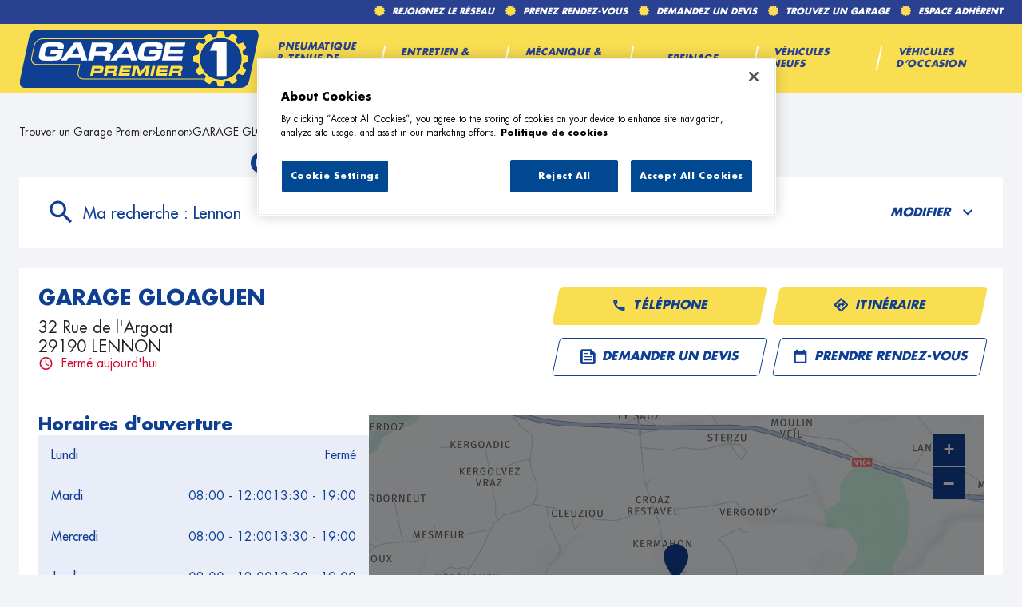

--- FILE ---
content_type: text/html; charset=utf-8
request_url: https://garage.garage-premier.fr/fr/france-FR/CUST-005300/garage-gloaguen/details
body_size: 16363
content:
<!DOCTYPE html><html lang="fr"><head><script>
                window.dataLayer = window.dataLayer || [];
                
              </script><meta charSet="utf-8"/><script>
                                (function(w,d,s,l,i){w[l]=w[l]||[];w[l].push({'gtm.start':
                                    new Date().getTime(),event:'gtm.js'});var f=d.getElementsByTagName(s)[0],
                                    j=d.createElement(s),dl=l!='dataLayer'?'&l='+l:'';j.async=true;j.src=
                                    'https://www.googletagmanager.com/gtm.js?id='+i+dl;f.parentNode.insertBefore(j,f);
                                })(window,document,'script','dataLayer','GTM-TM7ZPDBM');</script><meta name="viewport" content="width=device-width, initial-scale=1"/><link rel="icon" href="/favicon.ico"/><script type="text/javascript" src="https://cdn.cookielaw.org/consent/9691ceb1-027b-4174-97ed-96d225503e2d/OtAutoBlock.js"></script><script src="https://cdn.cookielaw.org/scripttemplates/otSDKStub.js" type="text/javascript" charSet="UTF-8" data-domain-script="9691ceb1-027b-4174-97ed-96d225503e2d"></script><script type="text/javascript">function OptanonWrapper() {}</script><title>GARAGE GLOAGUEN -   LENNON</title><meta name="description" content="GARAGE GLOAGUEN, votre Garage Premier à LENNON."/><meta name="geo.placename" content="LENNON"/><meta name="geo.position" content="48.19413;-3.89783"/><meta name="ICBM" content="48.19413,-3.89783"/><link rel="canonical" href="https://garage.garage-premier.fr/fr/france-FR/CUST-005300/garage-gloaguen/details"/><script type="application/ld+json">[{"@context":"http://schema.org","@type":"AutomotiveBusiness","@id":"https://garage.garage-premier.fr/#location-CUST-005300","name":"GARAGE GLOAGUEN","address":{"@type":"PostalAddress","streetAddress":"32 Rue de l'Argoat","addressLocality":"LENNON","postalCode":"29190","addressCountry":"FR"},"geo":{"@type":"GeoCoordinates","latitude":48.19413,"longitude":-3.89783},"telephone":"0298737122","email":"garage.gloaguen@orange.fr","url":"https://garage.garage-premier.fr/fr/france-FR/CUST-005300/garage-gloaguen/details","logo":"https://garage.garage-premier.fr/img/logo.svg","image":"https://garage.garage-premier.fr/img/PoiDefault.jpg","description":"GARAGE GLOAGUEN, votre garagiste à LENNON, vous accueille pour l'entretien et la réparation de votre voiture.GARAGE GLOAGUEN, membre du réseau Garage Premier, intervient sur les voitures de toutes les marques et propose toutes les prestations mécaniques pour la réparation et l'entretien de votre véhicule : changement disques et plaquettes de frein, vidange moteur, révision constructeur, distribution, échappement, embrayage... Toutes nos réparations respectent scrupuleusement les préconisations des constructeurs. Vous cherchez un garagiste de confiance à LENNON ? Confiez votre voiture à l'équipe GARAGE GLOAGUEN, nous établirons un devis précis et un ordre de réparation complet.N'hésitez pas à nous contacter pour prendre rendez-vous ou demander un devis.Le gérant Gloaguen Camille","openingHoursSpecification":[{"@type":"OpeningHoursSpecification","dayOfWeek":"http://schema.org/Tuesday","opens":"08:00","closes":"12:00"},{"@type":"OpeningHoursSpecification","dayOfWeek":"http://schema.org/Tuesday","opens":"13:30","closes":"19:00"},{"@type":"OpeningHoursSpecification","dayOfWeek":"http://schema.org/Wednesday","opens":"08:00","closes":"12:00"},{"@type":"OpeningHoursSpecification","dayOfWeek":"http://schema.org/Wednesday","opens":"13:30","closes":"19:00"},{"@type":"OpeningHoursSpecification","dayOfWeek":"http://schema.org/Thursday","opens":"08:00","closes":"12:00"},{"@type":"OpeningHoursSpecification","dayOfWeek":"http://schema.org/Thursday","opens":"13:30","closes":"19:00"},{"@type":"OpeningHoursSpecification","dayOfWeek":"http://schema.org/Friday","opens":"08:00","closes":"12:00"},{"@type":"OpeningHoursSpecification","dayOfWeek":"http://schema.org/Friday","opens":"13:30","closes":"19:00"},{"@type":"OpeningHoursSpecification","dayOfWeek":"http://schema.org/Saturday","opens":"08:00","closes":"12:00"},{"@type":"OpeningHoursSpecification","dayOfWeek":"http://schema.org/Saturday","opens":"13:30","closes":"19:00"}]},{"@context":"https://schema.org","@type":"BreadcrumbList","itemListElement":[{"@type":"ListItem","position":1,"name":"Trouver un Garage Premier","item":"https://garage.garage-premier.fr/fr"},{"@type":"ListItem","position":2,"name":"Lennon","item":"https://garage.garage-premier.fr/fr/france-FR/lennon/results"},{"@type":"ListItem","position":3,"name":"GARAGE GLOAGUEN","item":"https://garage.garage-premier.fr/fr/france-FR/CUST-005300/garage-gloaguen/details"}]}]</script><meta name="next-head-count" content="14"/><link rel="preload" href="/_next/static/css/4032be7e5efb03e0.css" as="style"/><link rel="stylesheet" href="/_next/static/css/4032be7e5efb03e0.css" data-n-g=""/><noscript data-n-css=""></noscript><script defer="" nomodule="" src="/_next/static/chunks/polyfills-5cd94c89d3acac5f.js"></script><script src="/_next/static/chunks/webpack-ee44258f0d80d240.js" defer=""></script><script src="/_next/static/chunks/framework-a88c9c524f289910.js" defer=""></script><script src="/_next/static/chunks/main-fbbf27b596e7e644.js" defer=""></script><script src="/_next/static/chunks/pages/_app-c921c36f25ca4f16.js" defer=""></script><script src="/_next/static/chunks/645-86fae83c6850e903.js" defer=""></script><script src="/_next/static/chunks/419-6559db09f5841b41.js" defer=""></script><script src="/_next/static/chunks/pages/%5Bcountry%5D/%5Bparams1%5D/%5Bparams2%5D/details-3226b4eed64004d9.js" defer=""></script><script src="/_next/static/gfd2K1h-n4cDlcAAIyK1n/_buildManifest.js" defer=""></script><script src="/_next/static/gfd2K1h-n4cDlcAAIyK1n/_ssgManifest.js" defer=""></script><script src="/_next/static/gfd2K1h-n4cDlcAAIyK1n/_middlewareManifest.js" defer=""></script></head><body><noscript><iframe src="https://www.googletagmanager.com/ns.html?id=GTM-TM7ZPDBM"
            height="0" width="0" style="display:none;visibility:hidden"></iframe></noscript><div id="__next" data-reactroot=""><div><div class="em-page__container details"><header class="header"><div class="header__container"><div class="header__block-container"><div class="header__container-up"><nav class="header__links-container"><div class="header__container-link-extra"><a class="header__nav-link reseau" href="https://www.garage-premier.fr/adhesion/"><span class="header__nav-label">Rejoignez le réseau</span></a><a class="header__nav-link rdv" href="https://www.garage-premier.fr/rendez-vous/"><span class="header__nav-label">Prenez Rendez-vous</span></a><a class="header__nav-link devis" href="https://www.garage-premier.fr/devis/"><span class="header__nav-label">Demandez un devis</span></a><a class="header__nav-link garage" href="https://garage.garage-premier.fr/fr"><span class="header__nav-label">Trouvez un garage</span></a><a class="header__nav-link adherent" href="https://extranet.allianceautomotive.fr/"><span class="header__nav-label">Espace adhérent</span></a></div></nav></div><div class="header__container-down"><div class="header__content-down"><a class="header__brand-link" aria-label="Lien vers le site officiel de Garage Premier" href="https://www.garage-premier.fr/"><div class="header__brand-link-logo"></div></a><nav class="header__links-container header__links-container--closed"><div class="header__container-link desktop"><a class="header__nav-link" href="https://www.garage-premier.fr/pneumatique-et-tenue-de-route/"><span class="header__nav-label">Pneumatique &amp; tenue de route</span></a><a class="header__nav-link" href="https://www.garage-premier.fr/entretien-et-revision/"><span class="header__nav-label">Entretien &amp; Révision</span></a><a class="header__nav-link" href="https://www.garage-premier.fr/mecanique-et-diagnostic/"><span class="header__nav-label">Mécanique &amp; Diagnostic</span></a><a class="header__nav-link" href="https://www.garage-premier.fr/freinage/"><span class="header__nav-label">Freinage</span></a><a class="header__nav-link" href="https://www.garage-premier.fr/voitures-neuves/"><span class="header__nav-label">Véhicules Neufs</span></a><a class="header__nav-link" href="https://www.garage-premier.fr/voitures-d-occasion/"><span class="header__nav-label">Véhicules D’occasion</span></a></div><div class="header__container-link mob"><a class="header__nav-link" href="https://www.garage-premier.fr/"><span class="header__nav-label">Accueil</span></a><a class="header__nav-link" href="https://www.garage-premier.fr/entretien-et-revision/"><span class="header__nav-label">Entretien &amp; Révision</span></a><a class="header__nav-link" href="https://www.garage-premier.fr/freinage/"><span class="header__nav-label">Freinage &amp; sécurité</span></a><a class="header__nav-link" href="https://www.garage-premier.fr/mecanique-et-diagnostic/"><span class="header__nav-label">Mécanique &amp; Diagnostic</span></a><a class="header__nav-link" href="https://www.garage-premier.fr/pneumatique-et-tenue-de-route/"><span class="header__nav-label">Pneumatique &amp; tenue de route</span></a><a class="header__nav-link" href="https://www.garage-premier.fr/voitures-d-occasion/"><span class="header__nav-label">Véhicules D’occasion</span></a><a class="header__nav-link" href="https://www.garage-premier.fr/voitures-neuves/"><span class="header__nav-label">Véhicules Neufs</span></a><a class="header__nav-link" href="https://garage.garage-premier.fr/fr"><span class="header__nav-label">Trouvez un garage</span></a><a class="header__nav-link" href="https://www.garage-premier.fr/devis/"><span class="header__nav-label">Demandez un devis</span></a><a class="header__nav-link" href="https://www.garage-premier.fr/rendez-vous/"><span class="header__nav-label">Prenez Rendez-vous</span></a><a class="header__nav-link" href="https://www.garage-premier.fr/plan-du-site/"><span class="header__nav-label">Plan du site</span></a><a class="header__nav-link" href="https://www.garage-premier.fr/mentions-legales/"><span class="header__nav-label">Mentions legales</span></a><a class="header__nav-link" href="https://www.garage-premier.fr/adhesion/"><span class="header__nav-label">Adhésion</span></a><a class="header__nav-link" href="https://extranet.allianceautomotive.fr/"><span class="header__nav-label">Espace adhérent</span></a></div></nav></div></div><i class="header__burger-menu icon-burger-2"></i></div></div></header><main role="main"><div class="heading__container"><div class="heading__elements-container"><nav data-testid="breadcrumb-component" class="em-breadcrumb__container desktop" aria-label="Fil d&#x27;Ariane" role="navigation"><ol class="em-breadcrumb__line"><li class="em-breadcrumb__element-container"><a data-testid="" class="em-breadcrumb__path-line" href="/fr">Trouver un Garage Premier</a></li><li class="em-breadcrumb__element-container"><span class="em-breadcrumb__separator" aria-hidden="true"></span><a data-testid="Lennon" class="em-breadcrumb__path-line" href="/fr/france-FR/lennon/results">Lennon</a></li><li class="em-breadcrumb__element-container"><span class="em-breadcrumb__separator" aria-hidden="true"></span><a data-testid="GARAGE GLOAGUEN" class="em-breadcrumb__path-line" aria-current="page">GARAGE GLOAGUEN</a></li></ol></nav><h1 class="heading__page-title" tabindex="-1">Garage Premier - GARAGE GLOAGUEN</h1><div class="em-frame__container em-searchform"><div class="em-searchform__title-container"><div class="em-searchform__title" data-testid="searchFormTitle"><div class="em-searchform__title-left"><span class="icon-recherche-titre" aria-hidden="true"></span><p role="heading" aria-level="2" class="em-searchform__title-left-text">Ma recherche</p></div><button class="em-searchform__title-right" aria-expanded="true"><span>Modifier</span><span class="icon-chevron-dropdown--up" aria-hidden="true"></span></button></div></div><div class="em-searchform__search-container"><div class="em-multi-select__container advancedFilters"><button class="em-button em-button--secondary em-multi-select__button" data-testid="em-multi-select__button" role="button" aria-controls="multiselect-options" aria-expanded="false"><span class="em-button__icon icon-advancedFilters" aria-hidden="true"></span>Critères avancés</button><ul data-testid="ui-multiselect-options" class="em-multi-select__options-container" role="group" id="multiselect-options"><li id="multiselect-option-top_garage_classic" class="em-multi-select__option"><div class="em-ui-checkbox__container top_garage_classic" role="checkbox" aria-checked="false" tabindex="0"><span class="em-ui-checkbox__checkmark"></span>Top Garage Classic</div></li><li id="multiselect-option-electrique_hybride" class="em-multi-select__option"><div class="em-ui-checkbox__container electrique_hybride" role="checkbox" aria-checked="false" tabindex="0"><span class="em-ui-checkbox__checkmark"></span>Électrique et Hybride</div></li><li id="multiselect-option-top_carrosserie" class="em-multi-select__option"><div class="em-ui-checkbox__container top_carrosserie" role="checkbox" aria-checked="false" tabindex="0"><span class="em-ui-checkbox__checkmark"></span>Top Carrosserie</div></li><li id="multiselect-option-repar_utilitaires" class="em-multi-select__option"><div class="em-ui-checkbox__container repar_utilitaires" role="checkbox" aria-checked="false" tabindex="0"><span class="em-ui-checkbox__checkmark"></span>Répar&#x27;Utilitaires</div></li></ul></div><div class="em-search-module__search-field em-text-input searchField" data-testid="search-module"><div role="combobox" aria-haspopup="listbox" aria-owns="react-autowhatever-1" aria-expanded="false" class="react-autosuggest__container"><input type="text" value="" autoComplete="off" aria-autocomplete="list" aria-controls="react-autowhatever-1" class="react-autosuggest__input" placeholder="Ville / Code postal" aria-label="Ville / Code postal"/><div id="react-autowhatever-1" class="react-autosuggest__suggestions-container"></div></div><button class="em-button em-button--secondary location-button" data-testid="location-button" role="button"><span class="em-button__icon icon-me-localiser" aria-hidden="true"></span><span class="sr-only">Utiliser ma position</span></button><div class="sr-only" aria-live="polite" aria-atomic="true"></div></div><button class="em-button em-button--primary search-button" data-testid="search-button" disabled="" id="search-button" role="button"><span class="em-button__icon icon-recherche-titre" aria-hidden="true"></span>Rechercher</button></div></div></div></div><div class="em-layout__container"><div class="em-details__container"><div class="em-frame__container em-poi-card__container"><div class="em-poi-card__info-bloc" data-testid="em-poi-card__info-bloc"><h2 class="em-poi-card__poi-name">GARAGE GLOAGUEN</h2><div class="em-poi-card__details"><address class="em-address-lines__container em-poi-card__address-lines" data-testid="address-lines"><span>32 Rue de l&#x27;Argoat</span><span>29190 LENNON</span></address><p data-testid="schedules-infos" class="em-schedule-info__container schedule-info"><span class="em-schedule-info__icon icon-em-schedule-info" aria-hidden="true"></span>Fermé aujourd&#x27;hui</p></div></div><div class="em-buttons-block__container em-poi-card__buttons-block" data-testid="buttons-block"><button class="em-button em-button--primary display-cta-display-phone" data-testid="display-cta-display-phone" role="button"><span class="em-button__icon icon-telephone" aria-hidden="true"></span>Téléphone</button><button class="em-button em-button--primary button-itinerary" data-testid="button-itinerary" role="button"><span class="em-button__icon icon-itineraire" aria-hidden="true"></span>Itinéraire</button><button class="em-button em-button--secondary button-devis" data-testid="button-devis" role="button"><span class="em-button__icon icon-devis" aria-hidden="true"></span>Demander un devis</button><button class="em-button em-button--secondary button-rdv" data-testid="button-rdv" role="button"><span class="em-button__icon icon-rdv" aria-hidden="true"></span>Prendre rendez-vous</button></div></div><div class="em-frame__container em-schedules-map__container" id="schedules-map"><div class="em-frame__container em-poi-schedules em-schedules-map__poi-schedules"><div class="em-schedules-card__container current"><h2 class="em-schedules-card__title current" id="schedules-card-current-title" data-testid="schedules-card-current-title">Horaires d&#x27;ouverture</h2><ul class="em-schedules-card__elements-container current" aria-hidden="true" id="schedules-card-current" data-testid="schedules-card-current"><li data-testid="schedules-card-element" class="em-schedules-card-element__container" aria-current="false"><p class="em-schedules-card-element__day-name">Lundi</p><div class="em-schedules-card-element__schedules-ranges"><p class="em-schedules-range__element" data-testid="schedules-range-element">Fermé</p></div></li><li data-testid="schedules-card-element" class="em-schedules-card-element__container" aria-current="false"><p class="em-schedules-card-element__day-name">Mardi</p><div class="em-schedules-card-element__schedules-ranges"><p class="em-schedules-range__element" data-testid="schedules-range-element">08:00 - 12:00</p><p class="em-schedules-range__element" data-testid="schedules-range-element">13:30 - 19:00</p></div></li><li data-testid="schedules-card-element" class="em-schedules-card-element__container" aria-current="false"><p class="em-schedules-card-element__day-name">Mercredi</p><div class="em-schedules-card-element__schedules-ranges"><p class="em-schedules-range__element" data-testid="schedules-range-element">08:00 - 12:00</p><p class="em-schedules-range__element" data-testid="schedules-range-element">13:30 - 19:00</p></div></li><li data-testid="schedules-card-element" class="em-schedules-card-element__container" aria-current="false"><p class="em-schedules-card-element__day-name">Jeudi</p><div class="em-schedules-card-element__schedules-ranges"><p class="em-schedules-range__element" data-testid="schedules-range-element">08:00 - 12:00</p><p class="em-schedules-range__element" data-testid="schedules-range-element">13:30 - 19:00</p></div></li><li data-testid="schedules-card-element" class="em-schedules-card-element__container" aria-current="false"><p class="em-schedules-card-element__day-name">Vendredi</p><div class="em-schedules-card-element__schedules-ranges"><p class="em-schedules-range__element" data-testid="schedules-range-element">08:00 - 12:00</p><p class="em-schedules-range__element" data-testid="schedules-range-element">13:30 - 19:00</p></div></li><li data-testid="schedules-card-element" class="em-schedules-card-element__container" aria-current="false"><p class="em-schedules-card-element__day-name">Samedi</p><div class="em-schedules-card-element__schedules-ranges"><p class="em-schedules-range__element" data-testid="schedules-range-element">08:00 - 12:00</p><p class="em-schedules-range__element" data-testid="schedules-range-element">13:30 - 19:00</p></div></li><li data-testid="schedules-card-element" class="em-schedules-card-element__container em-schedules-card-element__container--active" aria-current="true"><p class="em-schedules-card-element__day-name">Dimanche</p><div class="em-schedules-card-element__schedules-ranges"><p class="em-schedules-range__element" data-testid="schedules-range-element">Fermé</p></div></li></ul></div></div><div class="em-frame__container em-schedules-map__details-map"><div class="em-detail-map__container em-detail-map__container--shadowed" data-testid="details-map"></div><div class="em-detail-map__controls-line" data-testid="controls-line"><button class="em-button em-button--primary map-actions-button" data-testid="map-actions-button" role="button" tabindex="-1" aria-hidden="true"><span class="em-button__icon icon-naviguer" aria-hidden="true"></span>Naviguer</button><button class="em-button em-button--primary itinerary-button" data-testid="itinerary-button" role="link" tabindex="-1" aria-hidden="true"><span class="em-button__icon icon-itineraire" aria-hidden="true"></span>Itinéraire</button></div></div></div><div class="em-frame__container description-card" id="description-card"><div class="em-description-card__container" data-testid="description-card"><div class="em-description-card__description"><p>GARAGE GLOAGUEN, votre garagiste à LENNON, vous accueille pour l'entretien et la réparation de votre voiture.</p><p>GARAGE GLOAGUEN, membre du réseau Garage Premier, intervient sur les voitures de toutes les marques et propose toutes les prestations mécaniques pour la réparation et l'entretien de votre véhicule : changement disques et plaquettes de frein, vidange moteur, révision constructeur, distribution, échappement, embrayage... Toutes nos réparations respectent scrupuleusement les préconisations des constructeurs. Vous cherchez un garagiste de confiance à LENNON ? Confiez votre voiture à l'équipe GARAGE GLOAGUEN, nous établirons un devis précis et un ordre de réparation complet.</p><p>N'hésitez pas à nous contacter pour prendre rendez-vous ou demander un devis.</p><p>Le gérant Gloaguen Camille</p></div><div class="swiper em-description-card__images-slider"><div class="swiper-wrapper"><div class="swiper-slide"><div class="em-description-card__picture-container"><img alt="Garage Premier" class="em-description-card__picture" loading="lazy" src="https://garage.garage-premier.fr/img/PoiDefault.jpg"/></div></div></div><div class="slider-controls"><button class="slider-button-prev"><span class="icon-arrow_left" aria-hidden="true"></span></button><div class="slider-pagination"></div><button class="slider-button-next"><span class="icon-arrow_right" aria-hidden="true"></span></button></div></div></div></div><div class="em-frame__container services-card"><h2 class="em-frame__title">Services</h2><div class="em-services-cards__container" data-testid="service-card" role="list"><div data-testid="service-element" class="em-service-element__container" role="listitem"><span class="icon-service devis_gratuit" aria-hidden="true"></span><div class="em-service-element__text-container"><p class="em-service-element__label">Devis gratuit</p></div></div><div data-testid="service-element" class="em-service-element__container" role="listitem"><span class="icon-service garantie_constructeur" aria-hidden="true"></span><div class="em-service-element__text-container"><p class="em-service-element__label">Garantie constructeur préservée</p></div></div><div data-testid="service-element" class="em-service-element__container" role="listitem"><span class="icon-service prestations_techniques" aria-hidden="true"></span><div class="em-service-element__text-container"><p class="em-service-element__label">Prestations techniques multimarques</p></div></div></div></div><div class="em-frame__container prestations-card"><h2 class="em-frame__title">Prestations</h2><div class="em-services-cards__container" data-testid="service-card" role="list"><div data-testid="service-element" class="em-service-element__container" role="listitem"><span class="icon-service allumage_demarreur" aria-hidden="true"></span><div class="em-service-element__text-container"><p class="em-service-element__label">Allumage démarreur</p></div></div><div data-testid="service-element" class="em-service-element__container" role="listitem"><span class="icon-service amortisseurs_suspension" aria-hidden="true"></span><div class="em-service-element__text-container"><p class="em-service-element__label">Amortisseurs - suspension</p></div></div><div data-testid="service-element" class="em-service-element__container" role="listitem"><span class="icon-service batterie" aria-hidden="true"></span><div class="em-service-element__text-container"><p class="em-service-element__label">Batterie</p></div></div><div data-testid="service-element" class="em-service-element__container" role="listitem"><span class="icon-service diagnostic_electronique" aria-hidden="true"></span><div class="em-service-element__text-container"><p class="em-service-element__label">Diagnostic électronique</p></div></div><div data-testid="service-element" class="em-service-element__container" role="listitem"><span class="icon-service distribution" aria-hidden="true"></span><div class="em-service-element__text-container"><p class="em-service-element__label">Distribution</p></div></div><div data-testid="service-element" class="em-service-element__container" role="listitem"><span class="icon-service echappement" aria-hidden="true"></span><div class="em-service-element__text-container"><p class="em-service-element__label">Echappement</p></div></div><div data-testid="service-element" class="em-service-element__container" role="listitem"><span class="icon-service embrayage" aria-hidden="true"></span><div class="em-service-element__text-container"><p class="em-service-element__label">Embrayage</p></div></div><div data-testid="service-element" class="em-service-element__container" role="listitem"><span class="icon-service entretien" aria-hidden="true"></span><div class="em-service-element__text-container"><p class="em-service-element__label">Entretien</p></div></div><div data-testid="service-element" class="em-service-element__container" role="listitem"><span class="icon-service filtration" aria-hidden="true"></span><div class="em-service-element__text-container"><p class="em-service-element__label">Filtration</p></div></div><div data-testid="service-element" class="em-service-element__container" role="listitem"><span class="icon-service freinage" aria-hidden="true"></span><div class="em-service-element__text-container"><p class="em-service-element__label">Freinage</p></div></div><div data-testid="service-element" class="em-service-element__container" role="listitem"><span class="icon-service geometrie" aria-hidden="true"></span><div class="em-service-element__text-container"><p class="em-service-element__label">Géométrie</p></div></div><div data-testid="service-element" class="em-service-element__container" role="listitem"><span class="icon-service moteur" aria-hidden="true"></span><div class="em-service-element__text-container"><p class="em-service-element__label">Moteur</p></div></div><div data-testid="service-element" class="em-service-element__container" role="listitem"><span class="icon-service pneumatiques" aria-hidden="true"></span><div class="em-service-element__text-container"><p class="em-service-element__label">Pneumatiques</p></div></div><div data-testid="service-element" class="em-service-element__container" role="listitem"><span class="icon-service revision_constructeur" aria-hidden="true"></span><div class="em-service-element__text-container"><p class="em-service-element__label">Révision Constructeur</p></div></div><div data-testid="service-element" class="em-service-element__container" role="listitem"><span class="icon-service vidange" aria-hidden="true"></span><div class="em-service-element__text-container"><p class="em-service-element__label">Vidange</p></div></div></div></div></div><div id="seo-index-poiproximity" class="em-seo-indexes__container poiproximity"><div class="em-seo-indexes__title-container"><h2 class="em-seo-indexes__title">Les  Garage Premier à proximité</h2><span class="icon icon-chevron-dropdown--down" aria-hidden="true"></span></div><ul class="em-seo-indexes__index-column"><li class="em-seo-indexes__element"><a data-testid="index-element" href="/fr/france-FR/CUST-107940/vives-auto/details" class="em-seo-indexes__link" title="VIVES AUTO">VIVES AUTO</a></li><li class="em-seo-indexes__element"><a data-testid="index-element" href="/fr/france-FR/CUST-036310/garage-altinier/details" class="em-seo-indexes__link" title="GARAGE ALTINIER">GARAGE ALTINIER</a></li><li class="em-seo-indexes__element"><a data-testid="index-element" href="/fr/france-FR/CUST-023596/garage-sinquin-joel/details" class="em-seo-indexes__link" title="GARAGE SINQUIN JOEL">GARAGE SINQUIN JOEL</a></li><li class="em-seo-indexes__element"><a data-testid="index-element" href="/fr/france-FR/CUST-016761/garage-barnot/details" class="em-seo-indexes__link" title="GARAGE BARNOT">GARAGE BARNOT</a></li></ul></div><div id="seo-index-proximity" class="em-seo-indexes__container proximity"><div class="em-seo-indexes__title-container"><h2 class="em-seo-indexes__title">Les  Garage Premier dans les villes à proximité</h2><span class="icon icon-chevron-dropdown--down" aria-hidden="true"></span></div><ul class="em-seo-indexes__index-column"><li class="em-seo-indexes__element"><a data-testid="index-element" href="/fr/france-FR/quimper/results" class="em-seo-indexes__link" title="Quimper">Quimper</a></li><li class="em-seo-indexes__element"><a data-testid="index-element" href="/fr/france-FR/concarneau/results" class="em-seo-indexes__link" title="Concarneau">Concarneau</a></li></ul></div><nav data-testid="breadcrumb-component" class="em-breadcrumb__container mobile" aria-label="Fil d&#x27;Ariane" role="navigation"><ol class="em-breadcrumb__line"><li class="em-breadcrumb__element-container"><a data-testid="" class="em-breadcrumb__path-line" href="/fr">Trouver un Garage Premier</a></li><li class="em-breadcrumb__element-container"><span class="em-breadcrumb__separator" aria-hidden="true"></span><a data-testid="Lennon" class="em-breadcrumb__path-line" href="/fr/france-FR/lennon/results">Lennon</a></li><li class="em-breadcrumb__element-container"><span class="em-breadcrumb__separator" aria-hidden="true"></span><a data-testid="GARAGE GLOAGUEN" class="em-breadcrumb__path-line" aria-current="page">GARAGE GLOAGUEN</a></li></ol></nav><p class="em-copyright" lang="en">Powered by <a href="https://www.evermaps.com">evermaps ©</a></p></div></main><footer class="footer"><div class="footer__container"><div class="footer__container-up"><div class="footer__container-up-title">Nos engagements</div><div class="footer__container-links"><div class="footer__nav-links"><div class="footer__nav-link engagements_proximite"><i class="nav-link-icon"></i><span class="nav-link-label">Un réseau de proximité</span></div><div class="footer__nav-link engagements_marques"><i class="nav-link-icon"></i><span class="nav-link-label">De grandes marques</span></div><div class="footer__nav-link engagements_revision"><i class="nav-link-icon"></i><span class="nav-link-label">Révision constructeur</span></div><div class="footer__nav-link engagements_qualite"><i class="nav-link-icon"></i><span class="nav-link-label">La qualité au meilleur prix</span></div></div></div></div><div class="footer__container-down"><div class="footer__container-block-links"><div class="footer__block-links"><div class="footer__container-links entretien"><div class="footer__nav-links"><a class="footer__nav-link entretien_revision" href="https://www.garage-premier.fr/entretien-et-revision/">Entretien &amp; révision</a><a class="footer__nav-link vidange" href="https://www.garage-premier.fr/service/vidange/">Vidange</a><a class="footer__nav-link revision_constructeur" href="https://www.garage-premier.fr/service/revision-constructeur/">Révision constructeur</a><a class="footer__nav-link batterie" href="https://www.garage-premier.fr/service/batterie/">Batterie</a><a class="footer__nav-link climatisation" href="https://www.garage-premier.fr/service/climatisation/">Climatisation</a><a class="footer__nav-link diagnostic_entretien" href="https://www.garage-premier.fr/service/diagnostic-entretien/">Diagnostic entretien</a><a class="footer__nav-link disques" href="https://www.garage-premier.fr/service/disques-et-plaquettes-de-frein/">Disques et plaquettes de frein</a><a class="footer__nav-link frein" href="https://www.garage-premier.fr/service/frein-a-main/">Frein à main</a></div></div><div class="footer__container-links tenue_route"><div class="footer__nav-links"><a class="footer__nav-link diagnostic_mecanique" href="https://www.garage-premier.fr/service/diagnostic-mecanique/">Diagnostic mécanique</a><a class="footer__nav-link distribution" href="https://www.garage-premier.fr/service/distribution/">Distribution</a><a class="footer__nav-link demarrage" href="https://www.garage-premier.fr/service/demarrage-allumage/">Démarrage et Allumage</a><a class="footer__nav-link boite" href="https://www.garage-premier.fr/service/boite-de-vitesse/">Boîte de vitesse</a><a class="footer__nav-link embrayage" href="https://www.garage-premier.fr/service/embrayage/">Embrayage</a><a class="footer__nav-link route" href="https://www.garage-premier.fr/pneumatique-et-tenue-de-route/">Pneumatique &amp; tenue de route</a><a class="footer__nav-link pneu" href="https://www.garage-premier.fr/service/pneus/">Pneus</a><a class="footer__nav-link equilibrage" href="https://www.garage-premier.fr/service/geometrie-parallelisme-equilibrage/">Géométrie, Parallélisme et équilibrage</a><a class="footer__nav-link amortisseurs" href="https://www.garage-premier.fr/service/amortisseurs/">Amortisseurs</a><a class="footer__nav-link rotules" href="https://www.garage-premier.fr/service/rotules/">Rotules</a></div></div><div class="footer__container-links vente"><div class="footer__nav-links"><a class="footer__nav-link occasion" href="https://www.garage-premier.fr/voitures-d-occasion/">Voitures d&#x27;occasion</a><a class="footer__nav-link marque" href="https://www.garage-premier.fr/voitures-d-occasion-marque/">Par marque</a><a class="footer__nav-link departement" href="https://www.garage-premier.fr/voitures-d-occasion-departement/">Par département</a><a class="footer__nav-link neuf" href="https://www.garage-premier.fr/voitures-neuves/">Voitures neuves</a></div></div></div><div class="footer__container-other-links"><div class="footer__container-links other_links"><div class="footer__nav-links"><a class="footer__nav-link garage" href="https://garage.garage-premier.fr/fr">Trouvez un garage</a><a class="footer__nav-link devis" href="https://www.garage-premier.fr/devis/">Demander un devis</a><a class="footer__nav-link rdv" href="https://www.garage-premier.fr/rendez-vous/">Prenez rendez-vous</a><a class="footer__nav-link promos" href="https://www.garage-premier.fr/operation-promotionnelle/">Opérations promotionnelles</a><a class="footer__nav-link plan" href="https://www.garage-premier.fr/plan-du-site/">Plan du site</a><a class="footer__nav-link mentions_legales" href="https://www.garage-premier.fr/mentions-legales/">Mentions légales</a><a class="footer__nav-link privacy_policy" href="https://www.garage-premier.fr/politique-de-confidentialite">Politique de confidentialité</a><a class="footer__nav-link rejoignez_nous" href="https://www.garage-premier.fr/adhesion/">Rejoignez notre réseau</a><a class="footer__nav-link adherent" href="https://extranet.allianceautomotive.fr/">Espace Adhérent</a></div></div></div></div></div></div></footer></div><div class="Toastify"></div></div></div><script id="__NEXT_DATA__" type="application/json">{"props":{"pageProps":{"initialState":{"client":{"device":{"name":""},"modale":{"isOpen":false,"selectedModal":""},"navigation":{"navigationHistory":[],"currentPage":"Home"},"page":{"name":"","title":"","indexes":[],"isScrollAvailable":true},"pois":{"poisList":null},"search":{"values":null,"filters":[]},"control":{"hasLoad":false}}},"canonicalUrl":"https://garage.garage-premier.fr/fr/france-FR/CUST-005300/garage-gloaguen/details","localCampaigns":[],"localNews":[],"poiData":{"index":0,"poi":{"id":"b91b221a-a22c-4ef8-bab5-a9737aa26246","code":"CUST-005300","culture":"FR","distance":0,"poiType":"","version":0,"address":{"AddressLine1":"32 Rue de l'Argoat","City":"LENNON","Country":"FRA","CultureId":"","PostalCode":"29190","AddressLine2":"","BuildingName":"","FirstName":"","LastName":"","Region":"","State":"","SubAdmin":"","SubLocality":"","UnitName":""},"geocoding":{"type":"","data":{"location":{"Address":{"AdditionalData":[],"City":"","Country":"","Region":"","District":"","HouseNumber":"","Label":"","PostalCode":"","State":"","Street":""},"AdminInfo":{"Currency":"","DrivingSide":"","LocalTime":"","SystemOfMeasure":"","TimeZoneOffset":""},"Position":{"Latitude":"0","Longitude":"0"},"LocationId":"","LocationType":"","MapReference":{"AddressId":"","CityId":"","CountryId":"","CountyId":"","ReferenceId":"","RoadLinkId":"","SideOfStreet":"","Spot":0,"StateId":""},"MapView":{"BottomRight":{"Latitude":"0","Longitude":"0"},"TopLeft":{"Latitude":"0","Longitude":"0"}},"NavigationPosition":[]},"relevance":0}},"geocodingAddress":{"CityId":"10382","City":"Lennon","NormalizedCity":"lennon","PostalCode":"29190","Country":"FRA","County":"Finistère","State":"Bretagne"},"metadata":{"agencyPoiExtension":{"Culture":"","Version":0,"status":{"closeSelected":false,"closedFrom":"","openSelected":false,"openedFrom":"","published":false}},"catchmentArea":{"Culture":"","Version":0,"catchment_area":[]},"categories":[{"key":"0","value":{"Code":"TypeOfPOI","Label":"Type de POI","Values":[{"Code":"poi","Label":"poi","ConsoleCode":"a2ced47d-704b-4ae5-b70b-86ca4c2b655f"}]}}],"contacts":{"Culture":"","Facebook":"","Fax":"","Linkedin":"","Mail":"garage.gloaguen@orange.fr","Phone":"0298737122","Twitter":"","Version":0,"Web":"","Youtube":"","Snapchat":"","Tiktok":"","Instagram":"","Pinterest":""},"details":{"Culture":"","DefaultImageUrl":"","Description":"\u003cp\u003eGARAGE GLOAGUEN, votre garagiste à LENNON, vous accueille pour l'entretien et la réparation de votre voiture.\u003c/p\u003e\u003cp\u003eGARAGE GLOAGUEN, membre du réseau Garage Premier, intervient sur les voitures de toutes les marques et propose toutes les prestations mécaniques pour la réparation et l'entretien de votre véhicule : changement disques et plaquettes de frein, vidange moteur, révision constructeur, distribution, échappement, embrayage... Toutes nos réparations respectent scrupuleusement les préconisations des constructeurs. Vous cherchez un garagiste de confiance à LENNON ? Confiez votre voiture à l'équipe GARAGE GLOAGUEN, nous établirons un devis précis et un ordre de réparation complet.\u003c/p\u003e\u003cp\u003eN'hésitez pas à nous contacter pour prendre rendez-vous ou demander un devis.\u003c/p\u003e\u003cp\u003eLe gérant Gloaguen Camille\u003c/p\u003e","Name":"GARAGE GLOAGUEN","Siret":"39977485000016","Version":""},"status":{"ClosedFrom":"","OpenedFrom":"","Published":true},"stats":{"Culture":"FR","Version":null,"AverageRating":4.8,"TotalReviewCount":47}},"position":{"Latitude":48.19413,"Longitude":-3.89783},"schedules":{"Defaultweekschedule":[{"name":"Monday","values":{"IsOpen":false,"OpeningRanges":[],"IsToday":false},"index":1},{"name":"Tuesday","values":{"IsOpen":true,"OpeningRanges":[{"BeginTime":{"Hour":8,"Minute":0},"EndTime":{"Hour":12,"Minute":0}},{"BeginTime":{"Hour":13,"Minute":30},"EndTime":{"Hour":19,"Minute":0}}],"IsToday":false},"index":2},{"name":"Wednesday","values":{"IsOpen":true,"OpeningRanges":[{"BeginTime":{"Hour":8,"Minute":0},"EndTime":{"Hour":12,"Minute":0}},{"BeginTime":{"Hour":13,"Minute":30},"EndTime":{"Hour":19,"Minute":0}}],"IsToday":false},"index":3},{"name":"Thursday","values":{"IsOpen":true,"OpeningRanges":[{"BeginTime":{"Hour":8,"Minute":0},"EndTime":{"Hour":12,"Minute":0}},{"BeginTime":{"Hour":13,"Minute":30},"EndTime":{"Hour":19,"Minute":0}}],"IsToday":false},"index":4},{"name":"Friday","values":{"IsOpen":true,"OpeningRanges":[{"BeginTime":{"Hour":8,"Minute":0},"EndTime":{"Hour":12,"Minute":0}},{"BeginTime":{"Hour":13,"Minute":30},"EndTime":{"Hour":19,"Minute":0}}],"IsToday":false},"index":5},{"name":"Saturday","values":{"IsOpen":true,"OpeningRanges":[{"BeginTime":{"Hour":8,"Minute":0},"EndTime":{"Hour":12,"Minute":0}},{"BeginTime":{"Hour":13,"Minute":30},"EndTime":{"Hour":19,"Minute":0}}],"IsToday":false},"index":6},{"name":"Sunday","values":{"IsOpen":false,"OpeningRanges":[],"IsToday":true},"index":0}],"Currentweekschedule":[{"name":"Monday","values":{"IsOpen":false,"OpeningRanges":[],"IsToday":false},"index":1},{"name":"Tuesday","values":{"IsOpen":true,"OpeningRanges":[{"BeginTime":{"Hour":8,"Minute":0},"EndTime":{"Hour":12,"Minute":0}},{"BeginTime":{"Hour":13,"Minute":30},"EndTime":{"Hour":19,"Minute":0}}],"IsToday":false},"index":2},{"name":"Wednesday","values":{"IsOpen":true,"OpeningRanges":[{"BeginTime":{"Hour":8,"Minute":0},"EndTime":{"Hour":12,"Minute":0}},{"BeginTime":{"Hour":13,"Minute":30},"EndTime":{"Hour":19,"Minute":0}}],"IsToday":false},"index":3},{"name":"Thursday","values":{"IsOpen":true,"OpeningRanges":[{"BeginTime":{"Hour":8,"Minute":0},"EndTime":{"Hour":12,"Minute":0}},{"BeginTime":{"Hour":13,"Minute":30},"EndTime":{"Hour":19,"Minute":0}}],"IsToday":false},"index":4},{"name":"Friday","values":{"IsOpen":true,"OpeningRanges":[{"BeginTime":{"Hour":8,"Minute":0},"EndTime":{"Hour":12,"Minute":0}},{"BeginTime":{"Hour":13,"Minute":30},"EndTime":{"Hour":19,"Minute":0}}],"IsToday":false},"index":5},{"name":"Saturday","values":{"IsOpen":true,"OpeningRanges":[{"BeginTime":{"Hour":8,"Minute":0},"EndTime":{"Hour":12,"Minute":0}},{"BeginTime":{"Hour":13,"Minute":30},"EndTime":{"Hour":19,"Minute":0}}],"IsToday":false},"index":6},{"name":"Sunday","values":{"IsOpen":false,"OpeningRanges":[],"IsToday":true},"index":0}],"LimitedSchedules":[],"SpecificSchedules":[],"ExceptionalDaySchedules":[],"currentIsDefault":true},"openingStatus":"AlwaysClosed","customMetadata":[{"code":"POI_EXT_IDENTITY_INFOS","label":"Autres informations d'identité","data":[{"Code":"nom_gerant","Label":"Nom du gérant","Type":"InputText","Value":"Gloaguen Camille"},{"Code":"old_id","Label":"Ancien identifiant","Type":"InputText","Value":"404"},{"Code":"siret","Label":"Numéro SIRET","Type":"InputText","Value":"39977485000016"}]},{"code":"POI_PRESTATIONS","label":"Prestations","data":[{"Code":"allumage_demarreur","Label":"Allumage démarreur","Type":"Flag","Value":true},{"Code":"amortisseurs_suspension","Label":"Amortisseurs - suspension","Type":"Flag","Value":true},{"Code":"batterie","Label":"Batterie","Type":"Flag","Value":true},{"Code":"diagnostic_electronique","Label":"Diagnostic électronique","Type":"Flag","Value":true},{"Code":"distribution","Label":"Distribution","Type":"Flag","Value":true},{"Code":"echappement","Label":"Echappement","Type":"Flag","Value":true},{"Code":"embrayage","Label":"Embrayage","Type":"Flag","Value":true},{"Code":"entretien","Label":"Entretien","Type":"Flag","Value":true},{"Code":"filtration","Label":"Filtration","Type":"Flag","Value":true},{"Code":"freinage","Label":"Freinage","Type":"Flag","Value":true},{"Code":"geometrie","Label":"Géométrie","Type":"Flag","Value":true},{"Code":"moteur","Label":"Moteur","Type":"Flag","Value":true},{"Code":"pneumatiques","Label":"Pneumatiques","Type":"Flag","Value":true},{"Code":"revision_constructeur","Label":"Révision Constructeur","Type":"Flag","Value":true},{"Code":"vidange","Label":"Vidange","Type":"Flag","Value":true}]},{"code":"POI_SERVICES","label":"Services","data":[{"Code":"devis_gratuit","Label":"Devis gratuit","Type":"Flag","Value":true},{"Code":"garantie_constructeur","Label":"Garantie constructeur préservée","Type":"Flag","Value":true},{"Code":"prestations_techniques","Label":"Prestations techniques multimarques","Type":"Flag","Value":true}]}],"medias":[],"geoAdmin":{"city":{"id":10382,"code":"29123","label":"Lennon","normalizedLabel":"lennon"},"county":{"id":28,"code":"29","label":"Finistère","normalizedLabel":"finistere"},"state":{"id":13,"code":"53","label":"Bretagne","normalizedLabel":"bretagne-3"},"country":{"id":1,"code":"FRA","label":"FRANCE","normalizedLabel":"france"}}},"customPoiData":{"exceptionalCommunication":null,"services":[{"code":"devis_gratuit","label":"Devis gratuit","value":true},{"code":"garantie_constructeur","label":"Garantie constructeur préservée","value":true},{"code":"prestations_techniques","label":"Prestations techniques multimarques","value":true}],"prestations":[{"code":"allumage_demarreur","label":"Allumage démarreur","value":true},{"code":"amortisseurs_suspension","label":"Amortisseurs - suspension","value":true},{"code":"batterie","label":"Batterie","value":true},{"code":"diagnostic_electronique","label":"Diagnostic électronique","value":true},{"code":"distribution","label":"Distribution","value":true},{"code":"echappement","label":"Echappement","value":true},{"code":"embrayage","label":"Embrayage","value":true},{"code":"entretien","label":"Entretien","value":true},{"code":"filtration","label":"Filtration","value":true},{"code":"freinage","label":"Freinage","value":true},{"code":"geometrie","label":"Géométrie","value":true},{"code":"moteur","label":"Moteur","value":true},{"code":"pneumatiques","label":"Pneumatiques","value":true},{"code":"revision_constructeur","label":"Révision Constructeur","value":true},{"code":"vidange","label":"Vidange","value":true}],"labels":[]}},"searchValues":{"latitude":48.19413,"longitude":-3.89783,"city":"Lennon","cityId":"10382","normalizedCity":"lennon","state":"Bretagne","postalCode":"29190","county":"Finistère","country":"FRA"},"mapData":{"defaultBounding":{"latitude":"0","longitude":"0"}},"links":[{"level":"home","label":"","url":"/fr","position":1},{"level":"query","label":"Lennon","url":"/fr/france-FR/lennon/results","position":2},{"level":"detail","label":"GARAGE GLOAGUEN","url":"/fr/france-FR/CUST-005300/garage-gloaguen/details","position":3}],"config":{"hereConfig":{"hereApiKey":"nv_zXJGp1Z22vajzOca0Ztd4gQL2-DWkxwiOAguSrK4","hereLanguage":"FR"},"type":"AutomotiveBusiness","logo":"https://garage.garage-premier.fr/img/logo.svg","baseUrl":"https://garage.garage-premier.fr","backUrl":"https://garage.garage-premier.fr","baseChunckUrl":"https://garage.garage-premier.fr","gtmKey":"GTM-TM7ZPDBM","languages":["fr"],"defaultLanguage":"fr","countries":["FRA"],"seoCountries":["FRA"],"defaultCountry":"FRA","copyright":{"displayComponent":true},"hasAllPoiPage":true,"displayAllIndexLink":true,"hasAdvancedFilters":true,"advancedFilters":["top_garage_classic","electrique_hybride","top_carrosserie","repar_utilitaires"],"composedFilters":{"operator":"or","filters":[{"code":"top_garage_classic","path":"Metadata.POI_LABELS.top_garage_classic","type":"boolean","value":true,"operator":"equal"},{"code":"electrique_hybride","path":"Metadata.POI_LABELS.electrique_hybride","type":"boolean","value":true,"operator":"equal"},{"code":"top_carrosserie","path":"Metadata.POI_LABELS.top_carrosserie","type":"boolean","value":true,"operator":"equal"},{"code":"repar_utilitaires","path":"Metadata.POI_LABELS.repar_utilitaires","type":"boolean","value":true,"operator":"equal"}]},"hasTravelTimes":false,"mapConfig":{"mapType":"Here","maxClusterRadius":40,"iconAnchor":[16,48],"fitBoundsPadding":[30,30],"fitBoundsMaxZoom":14,"hasDetailControls":true},"indexConfig":{"displayPoiIndexOnDetail":true,"poiIndexLimit":21},"showSearchLabel":true,"poiElementDisplayConfig":{"phone":false,"schedulesInfos":true},"itineraryType":"Default","pagination":{"range":20},"hideDescriptionSecondColumn":false,"customerWebSite":"https://www.garage-premier.fr/"},"indexPageData":{"indexBlocType":"Proximity","data":[{"url":"/fr/france-FR/quimper/results","label":"Quimper","postalCode":"29000","distance":null,"cityIndex":10478,"identifier":"quimper","country":"FRA","location":{"Latitude":47.9982,"Longitude":-4.0972},"population":63642,"poiCount":9},{"url":"/fr/france-FR/concarneau/results","label":"Concarneau","postalCode":"29900","distance":null,"cityIndex":10305,"identifier":"concarneau","country":"FRA","location":{"Latitude":47.8977,"Longitude":-3.8993},"population":20607,"poiCount":9}]},"indexPois":{"indexBlocType":"PoiProximity","data":[{"url":"/fr/france-FR/CUST-107940/vives-auto/details","label":"VIVES AUTO","postalCode":"29510","city":"BRIEC","id":"97038c0f-3c59-4f2c-9e8f-8332a9f9d6f1","code":"CUST-107940","culture":"FR","distance":12588.05258067,"poiType":"","version":0,"address":{"AddressLine1":"ZONE INDUSTRIELLE DE ROSCULEC","City":"BRIEC","Country":"FRA","CultureId":"","PostalCode":"29510","AddressLine2":"","BuildingName":"","FirstName":"","LastName":"","Region":"","State":"","SubAdmin":"","SubLocality":"","UnitName":""},"geocoding":{"type":"","data":{"location":{"Address":{"AdditionalData":[],"City":"","Country":"","Region":"","District":"","HouseNumber":"","Label":"","PostalCode":"","State":"","Street":""},"AdminInfo":{"Currency":"","DrivingSide":"","LocalTime":"","SystemOfMeasure":"","TimeZoneOffset":""},"Position":{"Latitude":"0","Longitude":"0"},"LocationId":"","LocationType":"","MapReference":{"AddressId":"","CityId":"","CountryId":"","CountyId":"","ReferenceId":"","RoadLinkId":"","SideOfStreet":"","Spot":0,"StateId":""},"MapView":{"BottomRight":{"Latitude":"0","Longitude":"0"},"TopLeft":{"Latitude":"0","Longitude":"0"}},"NavigationPosition":[]},"relevance":0}},"geocodingAddress":{"CityId":"20064649","City":"Briec","PostalCode":"29510","Country":"FRA","State":"Bretagne","NormalizedCity":"briec","County":"Finistère"},"metadata":{"agencyPoiExtension":{"Culture":"","Version":0,"status":{"closeSelected":false,"closedFrom":"","openSelected":false,"openedFrom":"","published":false}},"catchmentArea":{"Culture":"","Version":0,"catchment_area":[]},"categories":[{"key":"0","value":{"Code":"TypeOfPOI","Label":"Type de POI","Values":[{"Code":"poi","Label":"poi","ConsoleCode":"a2ced47d-704b-4ae5-b70b-86ca4c2b655f"}]}}],"contacts":{"Culture":"","Facebook":"","Fax":"","Linkedin":"","Mail":"glaziktransauto@gmx.fr","Phone":"0298579337","Twitter":"","Version":0,"Web":"","Youtube":"","Snapchat":"","Tiktok":"","Instagram":"","Pinterest":""},"details":{"Culture":"","DefaultImageUrl":"","Description":"\u003cp\u003eVIVES AUTO, votre garagiste à BRIEC, vous accueille pour l'entretien et la réparation de votre voiture.\u003c/p\u003e\u003cp\u003eVIVES AUTO, membre du réseau Garage Premier, intervient sur les voitures de toutes les marques et propose toutes les prestations mécaniques pour la réparation et l'entretien de votre véhicule : changement disques et plaquettes de frein, vidange moteur, révision constructeur, distribution, échappement, embrayage... Toutes nos réparations respectent scrupuleusement les préconisations des constructeurs. Vous cherchez un garagiste de confiance à BRIEC ? Confiez votre voiture à l'équipe VIVES AUTO, nous établirons un devis précis et un ordre de réparation complet.\u003c/p\u003e\u003cp\u003eN'hésitez pas à nous contacter pour prendre rendez-vous ou demander un devis.\u003c/p\u003e\u003cp\u003eLe gérant VIVES David\u003c/p\u003e","Name":"VIVES AUTO","Siret":"88517680000021","Version":""},"status":{"ClosedFrom":"","OpenedFrom":"","Published":true},"stats":{"Culture":"FR","Version":null,"AverageRating":4.4,"TotalReviewCount":27}},"position":{"Latitude":48.09911,"Longitude":-3.98979},"schedules":{"Defaultweekschedule":[{"name":"Monday","values":{"IsOpen":true,"OpeningRanges":[{"BeginTime":{"Hour":13,"Minute":30},"EndTime":{"Hour":18,"Minute":0}}],"IsToday":false},"index":1},{"name":"Tuesday","values":{"IsOpen":true,"OpeningRanges":[{"BeginTime":{"Hour":8,"Minute":30},"EndTime":{"Hour":12,"Minute":0}},{"BeginTime":{"Hour":13,"Minute":30},"EndTime":{"Hour":18,"Minute":0}}],"IsToday":false},"index":2},{"name":"Wednesday","values":{"IsOpen":true,"OpeningRanges":[{"BeginTime":{"Hour":8,"Minute":30},"EndTime":{"Hour":12,"Minute":0}},{"BeginTime":{"Hour":13,"Minute":30},"EndTime":{"Hour":18,"Minute":0}}],"IsToday":false},"index":3},{"name":"Thursday","values":{"IsOpen":true,"OpeningRanges":[{"BeginTime":{"Hour":8,"Minute":30},"EndTime":{"Hour":12,"Minute":0}},{"BeginTime":{"Hour":13,"Minute":30},"EndTime":{"Hour":18,"Minute":0}}],"IsToday":false},"index":4},{"name":"Friday","values":{"IsOpen":true,"OpeningRanges":[{"BeginTime":{"Hour":8,"Minute":30},"EndTime":{"Hour":12,"Minute":0}},{"BeginTime":{"Hour":13,"Minute":30},"EndTime":{"Hour":18,"Minute":0}}],"IsToday":false},"index":5},{"name":"Saturday","values":{"IsOpen":false,"OpeningRanges":[],"IsToday":false},"index":6},{"name":"Sunday","values":{"IsOpen":false,"OpeningRanges":[],"IsToday":true},"index":0}],"Currentweekschedule":[{"name":"Monday","values":{"IsOpen":true,"OpeningRanges":[{"BeginTime":{"Hour":13,"Minute":30},"EndTime":{"Hour":18,"Minute":0}}],"IsToday":false},"index":1},{"name":"Tuesday","values":{"IsOpen":true,"OpeningRanges":[{"BeginTime":{"Hour":8,"Minute":30},"EndTime":{"Hour":12,"Minute":0}},{"BeginTime":{"Hour":13,"Minute":30},"EndTime":{"Hour":18,"Minute":0}}],"IsToday":false},"index":2},{"name":"Wednesday","values":{"IsOpen":true,"OpeningRanges":[{"BeginTime":{"Hour":8,"Minute":30},"EndTime":{"Hour":12,"Minute":0}},{"BeginTime":{"Hour":13,"Minute":30},"EndTime":{"Hour":18,"Minute":0}}],"IsToday":false},"index":3},{"name":"Thursday","values":{"IsOpen":true,"OpeningRanges":[{"BeginTime":{"Hour":8,"Minute":30},"EndTime":{"Hour":12,"Minute":0}},{"BeginTime":{"Hour":13,"Minute":30},"EndTime":{"Hour":18,"Minute":0}}],"IsToday":false},"index":4},{"name":"Friday","values":{"IsOpen":true,"OpeningRanges":[{"BeginTime":{"Hour":8,"Minute":30},"EndTime":{"Hour":12,"Minute":0}},{"BeginTime":{"Hour":13,"Minute":30},"EndTime":{"Hour":18,"Minute":0}}],"IsToday":false},"index":5},{"name":"Saturday","values":{"IsOpen":false,"OpeningRanges":[],"IsToday":false},"index":6},{"name":"Sunday","values":{"IsOpen":false,"OpeningRanges":[],"IsToday":true},"index":0}],"LimitedSchedules":[],"SpecificSchedules":[],"ExceptionalDaySchedules":[],"currentIsDefault":true},"openingStatus":"AlwaysClosed","customMetadata":[{"code":"POI_EXT_IDENTITY_INFOS","label":"Autres informations d'identité","data":[{"Code":"nom_gerant","Label":"Nom du gérant","Type":"InputText","Value":"VIVES David"},{"Code":"num_mobile","Label":"Numéro de mobile","Type":"InputText","Value":"0662463928"},{"Code":"old_id","Label":"Ancien identifiant","Type":"InputText","Value":"5785"},{"Code":"siret","Label":"Numéro SIRET","Type":"InputText","Value":"88517680000021"}]},{"code":"POI_PRESTATIONS","label":"Prestations","data":[{"Code":"allumage_demarreur","Label":"Allumage démarreur","Type":"Flag","Value":true},{"Code":"amortisseurs_suspension","Label":"Amortisseurs - suspension","Type":"Flag","Value":true},{"Code":"batterie","Label":"Batterie","Type":"Flag","Value":true},{"Code":"diagnostic_electronique","Label":"Diagnostic électronique","Type":"Flag","Value":true},{"Code":"distribution","Label":"Distribution","Type":"Flag","Value":true},{"Code":"echappement","Label":"Echappement","Type":"Flag","Value":true},{"Code":"embrayage","Label":"Embrayage","Type":"Flag","Value":true},{"Code":"entretien","Label":"Entretien","Type":"Flag","Value":true},{"Code":"filtration","Label":"Filtration","Type":"Flag","Value":true},{"Code":"freinage","Label":"Freinage","Type":"Flag","Value":true},{"Code":"geometrie","Label":"Géométrie","Type":"Flag","Value":true},{"Code":"moteur","Label":"Moteur","Type":"Flag","Value":true},{"Code":"pneumatiques","Label":"Pneumatiques","Type":"Flag","Value":true},{"Code":"revision_constructeur","Label":"Révision Constructeur","Type":"Flag","Value":true},{"Code":"vidange","Label":"Vidange","Type":"Flag","Value":true}]},{"code":"POI_SERVICES","label":"Services","data":[{"Code":"devis_gratuit","Label":"Devis gratuit","Type":"Flag","Value":true},{"Code":"garantie_constructeur","Label":"Garantie constructeur préservée","Type":"Flag","Value":true},{"Code":"prestations_techniques","Label":"Prestations techniques multimarques","Type":"Flag","Value":true}]}],"medias":[{"Id":"3b8089b6-eaf3-4eb2-b106-78e8e487d22d","Subject":"agence_1"}],"geoAdmin":{"city":{"id":10286,"code":"29020"},"county":{"id":28,"code":"29"},"state":{"id":13,"code":"53"},"country":{"id":1,"code":"FRA"}}},{"url":"/fr/france-FR/CUST-036310/garage-altinier/details","label":"GARAGE ALTINIER","postalCode":"29190","city":"BRASPARTS","id":"bf5dfba4-058d-42c7-8a85-02547b7a0750","code":"CUST-036310","culture":"FR","distance":13055.3351301,"poiType":"","version":0,"address":{"AddressLine1":"69 Rue Saint-Michel","City":"BRASPARTS","Country":"FRA","CultureId":"","PostalCode":"29190","AddressLine2":"","BuildingName":"","FirstName":"","LastName":"","Region":"","State":"","SubAdmin":"","SubLocality":"","UnitName":""},"geocoding":{"type":"","data":{"location":{"Address":{"AdditionalData":[],"City":"","Country":"","Region":"","District":"","HouseNumber":"","Label":"","PostalCode":"","State":"","Street":""},"AdminInfo":{"Currency":"","DrivingSide":"","LocalTime":"","SystemOfMeasure":"","TimeZoneOffset":""},"Position":{"Latitude":"0","Longitude":"0"},"LocationId":"","LocationType":"","MapReference":{"AddressId":"","CityId":"","CountryId":"","CountyId":"","ReferenceId":"","RoadLinkId":"","SideOfStreet":"","Spot":0,"StateId":""},"MapView":{"BottomRight":{"Latitude":"0","Longitude":"0"},"TopLeft":{"Latitude":"0","Longitude":"0"}},"NavigationPosition":[]},"relevance":0}},"geocodingAddress":{"CityId":"20064637","City":"Brasparts","PostalCode":"29190","Country":"FRA","State":"Bretagne","NormalizedCity":"brasparts","County":"Finistère"},"metadata":{"agencyPoiExtension":{"Culture":"","Version":0,"status":{"closeSelected":false,"closedFrom":"","openSelected":false,"openedFrom":"","published":false}},"catchmentArea":{"Culture":"","Version":0,"catchment_area":[]},"categories":[{"key":"0","value":{"Code":"TypeOfPOI","Label":"Type de POI","Values":[{"Code":"poi","Label":"poi","ConsoleCode":"a2ced47d-704b-4ae5-b70b-86ca4c2b655f"}]}}],"contacts":{"Culture":"","Facebook":"","Fax":"","Linkedin":"","Mail":"ludovic.altinier@gmail.com","Phone":"0298173245","Twitter":"","Version":0,"Web":"","Youtube":"","Snapchat":"","Tiktok":"","Instagram":"","Pinterest":""},"details":{"Culture":"","DefaultImageUrl":"","Description":"\u003cp\u003eGARAGE ALTINIER, votre garagiste à BRASPARTS, vous accueille pour l'entretien et la réparation de votre voiture.\u003c/p\u003e\u003cp\u003eGARAGE ALTINIER, membre du réseau Garage Premier, intervient sur les voitures de toutes les marques et propose toutes les prestations mécaniques pour la réparation et l'entretien de votre véhicule : changement disques et plaquettes de frein, vidange moteur, révision constructeur, distribution, échappement, embrayage... Toutes nos réparations respectent scrupuleusement les préconisations des constructeurs. Vous cherchez un garagiste de confiance à BRASPARTS ? Confiez votre voiture à l'équipe GARAGE ALTINIER, nous établirons un devis précis et un ordre de réparation complet.\u003c/p\u003e\u003cp\u003eN'hésitez pas à nous contacter pour prendre rendez-vous ou demander un devis.\u003c/p\u003e\u003cp\u003eLe gérant ALTINIER Ludovic\u003c/p\u003e","Name":"GARAGE ALTINIER","Siret":"79433998600026","Version":""},"status":{"ClosedFrom":"","OpenedFrom":"","Published":true},"stats":{"Culture":"FR","Version":null,"AverageRating":4.6,"TotalReviewCount":41}},"position":{"Latitude":48.30531,"Longitude":-3.95433},"schedules":{"Defaultweekschedule":[{"name":"Monday","values":{"IsOpen":true,"OpeningRanges":[{"BeginTime":{"Hour":13,"Minute":30},"EndTime":{"Hour":18,"Minute":30}}],"IsToday":false},"index":1},{"name":"Tuesday","values":{"IsOpen":true,"OpeningRanges":[{"BeginTime":{"Hour":9,"Minute":0},"EndTime":{"Hour":12,"Minute":0}},{"BeginTime":{"Hour":13,"Minute":30},"EndTime":{"Hour":18,"Minute":30}}],"IsToday":false},"index":2},{"name":"Wednesday","values":{"IsOpen":true,"OpeningRanges":[{"BeginTime":{"Hour":9,"Minute":0},"EndTime":{"Hour":12,"Minute":0}},{"BeginTime":{"Hour":13,"Minute":30},"EndTime":{"Hour":18,"Minute":30}}],"IsToday":false},"index":3},{"name":"Thursday","values":{"IsOpen":true,"OpeningRanges":[{"BeginTime":{"Hour":9,"Minute":0},"EndTime":{"Hour":12,"Minute":0}},{"BeginTime":{"Hour":13,"Minute":30},"EndTime":{"Hour":18,"Minute":30}}],"IsToday":false},"index":4},{"name":"Friday","values":{"IsOpen":true,"OpeningRanges":[{"BeginTime":{"Hour":9,"Minute":0},"EndTime":{"Hour":12,"Minute":0}},{"BeginTime":{"Hour":13,"Minute":30},"EndTime":{"Hour":18,"Minute":0}}],"IsToday":false},"index":5},{"name":"Saturday","values":{"IsOpen":true,"OpeningRanges":[{"BeginTime":{"Hour":9,"Minute":0},"EndTime":{"Hour":12,"Minute":0}}],"IsToday":false},"index":6},{"name":"Sunday","values":{"IsOpen":false,"OpeningRanges":[],"IsToday":true},"index":0}],"Currentweekschedule":[{"name":"Monday","values":{"IsOpen":true,"OpeningRanges":[{"BeginTime":{"Hour":13,"Minute":30},"EndTime":{"Hour":18,"Minute":30}}],"IsToday":false},"index":1},{"name":"Tuesday","values":{"IsOpen":true,"OpeningRanges":[{"BeginTime":{"Hour":9,"Minute":0},"EndTime":{"Hour":12,"Minute":0}},{"BeginTime":{"Hour":13,"Minute":30},"EndTime":{"Hour":18,"Minute":30}}],"IsToday":false},"index":2},{"name":"Wednesday","values":{"IsOpen":true,"OpeningRanges":[{"BeginTime":{"Hour":9,"Minute":0},"EndTime":{"Hour":12,"Minute":0}},{"BeginTime":{"Hour":13,"Minute":30},"EndTime":{"Hour":18,"Minute":30}}],"IsToday":false},"index":3},{"name":"Thursday","values":{"IsOpen":true,"OpeningRanges":[{"BeginTime":{"Hour":9,"Minute":0},"EndTime":{"Hour":12,"Minute":0}},{"BeginTime":{"Hour":13,"Minute":30},"EndTime":{"Hour":18,"Minute":30}}],"IsToday":false},"index":4},{"name":"Friday","values":{"IsOpen":true,"OpeningRanges":[{"BeginTime":{"Hour":9,"Minute":0},"EndTime":{"Hour":12,"Minute":0}},{"BeginTime":{"Hour":13,"Minute":30},"EndTime":{"Hour":18,"Minute":0}}],"IsToday":false},"index":5},{"name":"Saturday","values":{"IsOpen":true,"OpeningRanges":[{"BeginTime":{"Hour":9,"Minute":0},"EndTime":{"Hour":12,"Minute":0}}],"IsToday":false},"index":6},{"name":"Sunday","values":{"IsOpen":false,"OpeningRanges":[],"IsToday":true},"index":0}],"LimitedSchedules":[],"SpecificSchedules":[],"ExceptionalDaySchedules":[],"currentIsDefault":true},"openingStatus":"AlwaysClosed","customMetadata":[{"code":"POI_EXT_IDENTITY_INFOS","label":"Autres informations d'identité","data":[{"Code":"nom_gerant","Label":"Nom du gérant","Type":"InputText","Value":"ALTINIER Ludovic"},{"Code":"num_mobile","Label":"Numéro de mobile","Type":"InputText","Value":"0771913589"},{"Code":"old_id","Label":"Ancien identifiant","Type":"InputText","Value":"4835"},{"Code":"siret","Label":"Numéro SIRET","Type":"InputText","Value":"79433998600026"}]},{"code":"POI_PRESTATIONS","label":"Prestations","data":[{"Code":"allumage_demarreur","Label":"Allumage démarreur","Type":"Flag","Value":true},{"Code":"amortisseurs_suspension","Label":"Amortisseurs - suspension","Type":"Flag","Value":true},{"Code":"batterie","Label":"Batterie","Type":"Flag","Value":true},{"Code":"diagnostic_electronique","Label":"Diagnostic électronique","Type":"Flag","Value":true},{"Code":"distribution","Label":"Distribution","Type":"Flag","Value":true},{"Code":"echappement","Label":"Echappement","Type":"Flag","Value":true},{"Code":"embrayage","Label":"Embrayage","Type":"Flag","Value":true},{"Code":"entretien","Label":"Entretien","Type":"Flag","Value":true},{"Code":"filtration","Label":"Filtration","Type":"Flag","Value":true},{"Code":"freinage","Label":"Freinage","Type":"Flag","Value":true},{"Code":"geometrie","Label":"Géométrie","Type":"Flag","Value":true},{"Code":"moteur","Label":"Moteur","Type":"Flag","Value":true},{"Code":"pneumatiques","Label":"Pneumatiques","Type":"Flag","Value":true},{"Code":"revision_constructeur","Label":"Révision Constructeur","Type":"Flag","Value":true},{"Code":"vidange","Label":"Vidange","Type":"Flag","Value":true}]},{"code":"POI_SERVICES","label":"Services","data":[{"Code":"devis_gratuit","Label":"Devis gratuit","Type":"Flag","Value":true},{"Code":"garantie_constructeur","Label":"Garantie constructeur préservée","Type":"Flag","Value":true},{"Code":"prestations_techniques","Label":"Prestations techniques multimarques","Type":"Flag","Value":true}]}],"medias":[],"geoAdmin":{"city":{"id":10282,"code":"29016"},"county":{"id":28,"code":"29"},"state":{"id":13,"code":"53"},"country":{"id":1,"code":"FRA"}}},{"url":"/fr/france-FR/CUST-023596/garage-sinquin-joel/details","label":"GARAGE SINQUIN JOEL","postalCode":"29390","city":"LEUHAN","id":"206c5f0c-4b80-4abe-a5a7-a878ae24ca7f","code":"CUST-023596","culture":"FR","distance":15060.28399001,"poiType":"","version":0,"address":{"AddressLine1":"Pont Mor","City":"LEUHAN","Country":"FRA","CultureId":"","PostalCode":"29390","AddressLine2":"","BuildingName":"","FirstName":"","LastName":"","Region":"","State":"","SubAdmin":"","SubLocality":"","UnitName":""},"geocoding":{"type":"","data":{"location":{"Address":{"AdditionalData":[],"City":"","Country":"","Region":"","District":"","HouseNumber":"","Label":"","PostalCode":"","State":"","Street":""},"AdminInfo":{"Currency":"","DrivingSide":"","LocalTime":"","SystemOfMeasure":"","TimeZoneOffset":""},"Position":{"Latitude":"0","Longitude":"0"},"LocationId":"","LocationType":"","MapReference":{"AddressId":"","CityId":"","CountryId":"","CountyId":"","ReferenceId":"","RoadLinkId":"","SideOfStreet":"","Spot":0,"StateId":""},"MapView":{"BottomRight":{"Latitude":"0","Longitude":"0"},"TopLeft":{"Latitude":"0","Longitude":"0"}},"NavigationPosition":[]},"relevance":0}},"geocodingAddress":{"CityId":"20064951","City":"Leuhan","PostalCode":"29390","Country":"FRA","State":"Bretagne","NormalizedCity":"leuhan","County":"Finistère"},"metadata":{"agencyPoiExtension":{"Culture":"","Version":0,"status":{"closeSelected":false,"closedFrom":"","openSelected":false,"openedFrom":"","published":false}},"catchmentArea":{"Culture":"","Version":0,"catchment_area":[]},"categories":[{"key":"0","value":{"Code":"TypeOfPOI","Label":"Type de POI","Values":[{"Code":"poi","Label":"poi","ConsoleCode":"a2ced47d-704b-4ae5-b70b-86ca4c2b655f"}]}}],"contacts":{"Culture":"","Facebook":"","Fax":"","Linkedin":"","Mail":"sinquin.joel@wanadoo.fr","Phone":"0298825206","Twitter":"","Version":0,"Web":"","Youtube":"","Snapchat":"","Tiktok":"","Instagram":"","Pinterest":""},"details":{"Culture":"","DefaultImageUrl":"","Description":"\u003cp\u003eGARAGE SINQUIN JOEL, votre garagiste à LEUHAN, vous accueille pour l'entretien et la réparation de votre voiture.\u003c/p\u003e\u003cp\u003eGARAGE SINQUIN JOEL, membre du réseau Garage Premier, intervient sur les voitures de toutes les marques et propose toutes les prestations mécaniques pour la réparation et l'entretien de votre véhicule : changement disques et plaquettes de frein, vidange moteur, révision constructeur, distribution, échappement, embrayage... Toutes nos réparations respectent scrupuleusement les préconisations des constructeurs. Vous cherchez un garagiste de confiance à LEUHAN ? Confiez votre voiture à l'équipe GARAGE SINQUIN JOEL, nous établirons un devis précis et un ordre de réparation complet.\u003c/p\u003e\u003cp\u003eN'hésitez pas à nous contacter pour prendre rendez-vous ou demander un devis.\u003c/p\u003e\u003cp\u003eLe gérant SINQUIN Joel\u003c/p\u003e","Name":"GARAGE SINQUIN JOEL","Siret":"38976513200011","Version":""},"status":{"ClosedFrom":"","OpenedFrom":"","Published":true},"stats":{"Culture":"FR","Version":null,"AverageRating":4.9,"TotalReviewCount":7}},"position":{"Latitude":48.1235,"Longitude":-3.7251},"schedules":{"Defaultweekschedule":[{"name":"Monday","values":{"IsOpen":true,"OpeningRanges":[{"BeginTime":{"Hour":9,"Minute":0},"EndTime":{"Hour":12,"Minute":0}},{"BeginTime":{"Hour":13,"Minute":30},"EndTime":{"Hour":18,"Minute":0}}],"IsToday":false},"index":1},{"name":"Tuesday","values":{"IsOpen":true,"OpeningRanges":[{"BeginTime":{"Hour":9,"Minute":0},"EndTime":{"Hour":12,"Minute":0}},{"BeginTime":{"Hour":13,"Minute":30},"EndTime":{"Hour":18,"Minute":0}}],"IsToday":false},"index":2},{"name":"Wednesday","values":{"IsOpen":true,"OpeningRanges":[{"BeginTime":{"Hour":9,"Minute":0},"EndTime":{"Hour":12,"Minute":0}},{"BeginTime":{"Hour":13,"Minute":30},"EndTime":{"Hour":18,"Minute":0}}],"IsToday":false},"index":3},{"name":"Thursday","values":{"IsOpen":true,"OpeningRanges":[{"BeginTime":{"Hour":9,"Minute":0},"EndTime":{"Hour":12,"Minute":0}},{"BeginTime":{"Hour":13,"Minute":30},"EndTime":{"Hour":18,"Minute":0}}],"IsToday":false},"index":4},{"name":"Friday","values":{"IsOpen":true,"OpeningRanges":[{"BeginTime":{"Hour":9,"Minute":0},"EndTime":{"Hour":12,"Minute":0}},{"BeginTime":{"Hour":13,"Minute":30},"EndTime":{"Hour":18,"Minute":0}}],"IsToday":false},"index":5},{"name":"Saturday","values":{"IsOpen":true,"OpeningRanges":[{"BeginTime":{"Hour":9,"Minute":0},"EndTime":{"Hour":12,"Minute":0}}],"IsToday":false},"index":6},{"name":"Sunday","values":{"IsOpen":false,"OpeningRanges":[],"IsToday":true},"index":0}],"Currentweekschedule":[{"name":"Monday","values":{"IsOpen":true,"OpeningRanges":[{"BeginTime":{"Hour":9,"Minute":0},"EndTime":{"Hour":12,"Minute":0}},{"BeginTime":{"Hour":13,"Minute":30},"EndTime":{"Hour":18,"Minute":0}}],"IsToday":false},"index":1},{"name":"Tuesday","values":{"IsOpen":true,"OpeningRanges":[{"BeginTime":{"Hour":9,"Minute":0},"EndTime":{"Hour":12,"Minute":0}},{"BeginTime":{"Hour":13,"Minute":30},"EndTime":{"Hour":18,"Minute":0}}],"IsToday":false},"index":2},{"name":"Wednesday","values":{"IsOpen":true,"OpeningRanges":[{"BeginTime":{"Hour":9,"Minute":0},"EndTime":{"Hour":12,"Minute":0}},{"BeginTime":{"Hour":13,"Minute":30},"EndTime":{"Hour":18,"Minute":0}}],"IsToday":false},"index":3},{"name":"Thursday","values":{"IsOpen":true,"OpeningRanges":[{"BeginTime":{"Hour":9,"Minute":0},"EndTime":{"Hour":12,"Minute":0}},{"BeginTime":{"Hour":13,"Minute":30},"EndTime":{"Hour":18,"Minute":0}}],"IsToday":false},"index":4},{"name":"Friday","values":{"IsOpen":true,"OpeningRanges":[{"BeginTime":{"Hour":9,"Minute":0},"EndTime":{"Hour":12,"Minute":0}},{"BeginTime":{"Hour":13,"Minute":30},"EndTime":{"Hour":18,"Minute":0}}],"IsToday":false},"index":5},{"name":"Saturday","values":{"IsOpen":true,"OpeningRanges":[{"BeginTime":{"Hour":9,"Minute":0},"EndTime":{"Hour":12,"Minute":0}}],"IsToday":false},"index":6},{"name":"Sunday","values":{"IsOpen":false,"OpeningRanges":[],"IsToday":true},"index":0}],"LimitedSchedules":[],"SpecificSchedules":[],"ExceptionalDaySchedules":[],"currentIsDefault":true},"openingStatus":"AlwaysClosed","customMetadata":[{"code":"POI_EXT_IDENTITY_INFOS","label":"Autres informations d'identité","data":[{"Code":"nom_gerant","Label":"Nom du gérant","Type":"InputText","Value":"SINQUIN Joel"},{"Code":"old_id","Label":"Ancien identifiant","Type":"InputText","Value":"5836"},{"Code":"siret","Label":"Numéro SIRET","Type":"InputText","Value":"38976513200011"}]},{"code":"POI_PRESTATIONS","label":"Prestations","data":[{"Code":"allumage_demarreur","Label":"Allumage démarreur","Type":"Flag","Value":true},{"Code":"amortisseurs_suspension","Label":"Amortisseurs - suspension","Type":"Flag","Value":true},{"Code":"batterie","Label":"Batterie","Type":"Flag","Value":true},{"Code":"diagnostic_electronique","Label":"Diagnostic électronique","Type":"Flag","Value":true},{"Code":"distribution","Label":"Distribution","Type":"Flag","Value":true},{"Code":"echappement","Label":"Echappement","Type":"Flag","Value":true},{"Code":"embrayage","Label":"Embrayage","Type":"Flag","Value":true},{"Code":"entretien","Label":"Entretien","Type":"Flag","Value":true},{"Code":"filtration","Label":"Filtration","Type":"Flag","Value":true},{"Code":"freinage","Label":"Freinage","Type":"Flag","Value":true},{"Code":"geometrie","Label":"Géométrie","Type":"Flag","Value":true},{"Code":"moteur","Label":"Moteur","Type":"Flag","Value":true},{"Code":"pneumatiques","Label":"Pneumatiques","Type":"Flag","Value":true},{"Code":"revision_constructeur","Label":"Révision Constructeur","Type":"Flag","Value":true},{"Code":"vidange","Label":"Vidange","Type":"Flag","Value":true}]},{"code":"POI_SERVICES","label":"Services","data":[{"Code":"devis_gratuit","Label":"Devis gratuit","Type":"Flag","Value":true},{"Code":"garantie_constructeur","Label":"Garantie constructeur préservée","Type":"Flag","Value":true},{"Code":"prestations_techniques","Label":"Prestations techniques multimarques","Type":"Flag","Value":true}]}],"medias":[],"geoAdmin":{"city":{"id":10384,"code":"29125"},"county":{"id":28,"code":"29"},"state":{"id":13,"code":"53"},"country":{"id":1,"code":"FRA"}}},{"url":"/fr/france-FR/CUST-016761/garage-barnot/details","label":"GARAGE BARNOT","postalCode":"29460","city":"L HOPITAL CAMFROUT","id":"833207c7-bac8-43b7-a6ab-eeb6e1d46837","code":"CUST-016761","culture":"FR","distance":29821.28260796,"poiType":"","version":0,"address":{"AddressLine1":"Place de la Poste","City":"L HOPITAL CAMFROUT","Country":"FRA","CultureId":"","PostalCode":"29460","AddressLine2":"","BuildingName":"","FirstName":"","LastName":"","Region":"","State":"","SubAdmin":"","SubLocality":"","UnitName":""},"geocoding":{"type":"","data":{"location":{"Address":{"AdditionalData":[],"City":"","Country":"","Region":"","District":"","HouseNumber":"","Label":"","PostalCode":"","State":"","Street":""},"AdminInfo":{"Currency":"","DrivingSide":"","LocalTime":"","SystemOfMeasure":"","TimeZoneOffset":""},"Position":{"Latitude":"0","Longitude":"0"},"LocationId":"","LocationType":"","MapReference":{"AddressId":"","CityId":"","CountryId":"","CountyId":"","ReferenceId":"","RoadLinkId":"","SideOfStreet":"","Spot":0,"StateId":""},"MapView":{"BottomRight":{"Latitude":"0","Longitude":"0"},"TopLeft":{"Latitude":"0","Longitude":"0"}},"NavigationPosition":[]},"relevance":0}},"geocodingAddress":{"CityId":"20064830","City":"Hôpital-Camfrout","PostalCode":"29460","Country":"FRA","State":"Bretagne","NormalizedCity":"hopital-camfrout","County":"Finistère"},"metadata":{"agencyPoiExtension":{"Culture":"","Version":0,"status":{"closeSelected":false,"closedFrom":"","openSelected":false,"openedFrom":"","published":false}},"catchmentArea":{"Culture":"","Version":0,"catchment_area":[]},"categories":[{"key":"0","value":{"Code":"TypeOfPOI","Label":"Type de POI","Values":[{"Code":"poi","Label":"poi","ConsoleCode":"a2ced47d-704b-4ae5-b70b-86ca4c2b655f"}]}}],"contacts":{"Culture":"","Facebook":"","Fax":"","Linkedin":"","Mail":"xavier.garage-barnot@orange.fr","Phone":"0298200213","Twitter":"","Version":0,"Web":"","Youtube":"","Snapchat":"","Tiktok":"","Instagram":"","Pinterest":""},"details":{"Culture":"","DefaultImageUrl":"","Description":"\u003cp\u003eGARAGE BARNOT, votre garagiste à L'HOPITAL CAMFROUT, vous accueille pour l'entretien et la réparation de votre voiture.\u003c/p\u003e\u003cp\u003eGARAGE BARNOT, membre du réseau Garage Premier, intervient sur les voitures de toutes les marques et propose toutes les prestations mécaniques pour la réparation et l'entretien de votre véhicule : changement disques et plaquettes de frein, vidange moteur, révision constructeur, distribution, échappement, embrayage... Toutes nos réparations respectent scrupuleusement les préconisations des constructeurs. Vous cherchez un garagiste de confiance à L'HOPITAL CAMFROUT ? Confiez votre voiture à l'équipe GARAGE BARNOT, nous établirons un devis précis et un ordre de réparation complet.\u003c/p\u003e\u003cp\u003eN'hésitez pas à nous contacter pour prendre rendez-vous ou demander un devis.\u003c/p\u003e\u003cp\u003eLe gérant Barnot Xavier\u003c/p\u003e","Name":"GARAGE BARNOT","Siret":"34804587300018","Version":""},"status":{"ClosedFrom":"","OpenedFrom":"","Published":true}},"position":{"Latitude":48.32935,"Longitude":-4.24469},"schedules":{"Defaultweekschedule":[{"name":"Monday","values":{"IsOpen":true,"OpeningRanges":[{"BeginTime":{"Hour":9,"Minute":0},"EndTime":{"Hour":12,"Minute":0}},{"BeginTime":{"Hour":14,"Minute":0},"EndTime":{"Hour":18,"Minute":0}}],"IsToday":false},"index":1},{"name":"Tuesday","values":{"IsOpen":true,"OpeningRanges":[{"BeginTime":{"Hour":9,"Minute":0},"EndTime":{"Hour":12,"Minute":0}},{"BeginTime":{"Hour":14,"Minute":0},"EndTime":{"Hour":18,"Minute":0}}],"IsToday":false},"index":2},{"name":"Wednesday","values":{"IsOpen":true,"OpeningRanges":[{"BeginTime":{"Hour":9,"Minute":0},"EndTime":{"Hour":12,"Minute":0}},{"BeginTime":{"Hour":14,"Minute":0},"EndTime":{"Hour":18,"Minute":0}}],"IsToday":false},"index":3},{"name":"Thursday","values":{"IsOpen":true,"OpeningRanges":[{"BeginTime":{"Hour":9,"Minute":0},"EndTime":{"Hour":12,"Minute":0}},{"BeginTime":{"Hour":14,"Minute":0},"EndTime":{"Hour":18,"Minute":0}}],"IsToday":false},"index":4},{"name":"Friday","values":{"IsOpen":true,"OpeningRanges":[{"BeginTime":{"Hour":9,"Minute":0},"EndTime":{"Hour":12,"Minute":0}},{"BeginTime":{"Hour":14,"Minute":0},"EndTime":{"Hour":18,"Minute":0}}],"IsToday":false},"index":5},{"name":"Saturday","values":{"IsOpen":false,"OpeningRanges":[],"IsToday":false},"index":6},{"name":"Sunday","values":{"IsOpen":false,"OpeningRanges":[],"IsToday":true},"index":0}],"Currentweekschedule":[{"name":"Monday","values":{"IsOpen":true,"OpeningRanges":[{"BeginTime":{"Hour":9,"Minute":0},"EndTime":{"Hour":12,"Minute":0}},{"BeginTime":{"Hour":14,"Minute":0},"EndTime":{"Hour":18,"Minute":0}}],"IsToday":false},"index":1},{"name":"Tuesday","values":{"IsOpen":true,"OpeningRanges":[{"BeginTime":{"Hour":9,"Minute":0},"EndTime":{"Hour":12,"Minute":0}},{"BeginTime":{"Hour":14,"Minute":0},"EndTime":{"Hour":18,"Minute":0}}],"IsToday":false},"index":2},{"name":"Wednesday","values":{"IsOpen":true,"OpeningRanges":[{"BeginTime":{"Hour":9,"Minute":0},"EndTime":{"Hour":12,"Minute":0}},{"BeginTime":{"Hour":14,"Minute":0},"EndTime":{"Hour":18,"Minute":0}}],"IsToday":false},"index":3},{"name":"Thursday","values":{"IsOpen":true,"OpeningRanges":[{"BeginTime":{"Hour":9,"Minute":0},"EndTime":{"Hour":12,"Minute":0}},{"BeginTime":{"Hour":14,"Minute":0},"EndTime":{"Hour":18,"Minute":0}}],"IsToday":false},"index":4},{"name":"Friday","values":{"IsOpen":true,"OpeningRanges":[{"BeginTime":{"Hour":9,"Minute":0},"EndTime":{"Hour":12,"Minute":0}},{"BeginTime":{"Hour":14,"Minute":0},"EndTime":{"Hour":18,"Minute":0}}],"IsToday":false},"index":5},{"name":"Saturday","values":{"IsOpen":false,"OpeningRanges":[],"IsToday":false},"index":6},{"name":"Sunday","values":{"IsOpen":false,"OpeningRanges":[],"IsToday":true},"index":0}],"LimitedSchedules":[],"SpecificSchedules":[],"ExceptionalDaySchedules":[],"currentIsDefault":true},"openingStatus":"AlwaysClosed","customMetadata":[{"code":"POI_EXT_IDENTITY_INFOS","label":"Autres informations d'identité","data":[{"Code":"nom_gerant","Label":"Nom du gérant","Type":"InputText","Value":"Barnot Xavier"},{"Code":"old_id","Label":"Ancien identifiant","Type":"InputText","Value":"168"},{"Code":"siret","Label":"Numéro SIRET","Type":"InputText","Value":"34804587300018"}]},{"code":"POI_PRESTATIONS","label":"Prestations","data":[{"Code":"allumage_demarreur","Label":"Allumage démarreur","Type":"Flag","Value":true},{"Code":"amortisseurs_suspension","Label":"Amortisseurs - suspension","Type":"Flag","Value":true},{"Code":"batterie","Label":"Batterie","Type":"Flag","Value":true},{"Code":"diagnostic_electronique","Label":"Diagnostic électronique","Type":"Flag","Value":true},{"Code":"distribution","Label":"Distribution","Type":"Flag","Value":true},{"Code":"echappement","Label":"Echappement","Type":"Flag","Value":true},{"Code":"embrayage","Label":"Embrayage","Type":"Flag","Value":true},{"Code":"entretien","Label":"Entretien","Type":"Flag","Value":true},{"Code":"filtration","Label":"Filtration","Type":"Flag","Value":true},{"Code":"freinage","Label":"Freinage","Type":"Flag","Value":true},{"Code":"geometrie","Label":"Géométrie","Type":"Flag","Value":true},{"Code":"moteur","Label":"Moteur","Type":"Flag","Value":true},{"Code":"pneumatiques","Label":"Pneumatiques","Type":"Flag","Value":true},{"Code":"revision_constructeur","Label":"Révision Constructeur","Type":"Flag","Value":true},{"Code":"vidange","Label":"Vidange","Type":"Flag","Value":true}]},{"code":"POI_SERVICES","label":"Services","data":[{"Code":"devis_gratuit","Label":"Devis gratuit","Type":"Flag","Value":true},{"Code":"garantie_constructeur","Label":"Garantie constructeur préservée","Type":"Flag","Value":true},{"Code":"prestations_techniques","Label":"Prestations techniques multimarques","Type":"Flag","Value":true}]}],"medias":[{"Id":"29339a6c-5297-4c35-b5a3-8d6862fe2cd9","Subject":"agence_1"}],"geoAdmin":{"city":{"id":10344,"code":"29080"},"county":{"id":28,"code":"29"},"state":{"id":13,"code":"53"},"country":{"id":1,"code":"FRA"}}}]},"pageName":"details","_nextI18Next":{"initialI18nStore":{"fr":{"common":{"brand":"Garage Premier","brand2":"","Counties":"Départements","Cities":{"FRA":"Les $t(brand) en France"},"PoiProximity":"Les $t(typeOfPoiSupplement) $t(brand) à proximité","Proximity":"Les $t(typeOfPoiSupplement) $t(brand) dans les villes à proximité","indexLabel":{"Cities":"{{label}}","Proximity":"{{label}}","PoiProximity":"{{label}}","AllPois":"{{label}}","County":"{{label}}"},"typeOfPoi":"","typeOfPoiSupplement":"","noPoiFound":"Il n'y a aucun $t(typeOfPoi) $t(typeOfPoiSupplement) $t(brand) dans votre zone de recherche. ","here":"Veuillez chercher dans les villes à proximité.","weekDay":{"Monday":"Lundi","Tuesday":"Mardi","Wednesday":"Mercredi","Thursday":"Jeudi","Friday":"Vendredi","Saturday":"Samedi","Sunday":"Dimanche"},"monthLabel":{"January":"Janvier","February":"Février","March":"Mars","April":"Avril","May":"Mai","June":"Juin","July":"Juillet","August":"Août","September":"Septembre","October":"Octobre","November":"Novembre","December":"Décembre"},"breadcrumb":{"homeTitle":"Trouver un $t(brand)","allpoi":{"FRA":"Tous les $t(brand)"},"ariaLabel":"Fil d'Ariane"},"buttonBlock":{"display-phone":"Téléphone","more-info":"Voir plus","rdv":"Prendre rendez-vous","itinerary":"Itinéraire","website":"Site web","devis":"Demander un devis"},"countries":{"FRA":"France","GLP":"Guadeloupe","MTQ":"Martinique","GUF":"Guyane","REU":"La Réunion","SPM":"Saint-Pierre-et-Miquelon","MYT":"Mayotte","BLM":"Saint-Barthélemy","MAF":"Saint-Martin","WLF":"Wallis-et-Futuna","PYF":"Polynésie française","NCL":"Nouvelle-Calédonie","BEL":"Belgique"},"country-select":{"BEL":"Belgique","FRA":"France","GBR":"Royaume-uni"},"searchForm":{"search":"Rechercher","defaultTitle":"Ma recherche","historyTitle":"Ma recherche : ","near-me":"à proximité","customTitle":"Modifier","localizeMe":"Utiliser ma position","or":"ou","country":"Pays","tooltip":{"search":"rechercher"},"placeholder":"Ville / Code postal","suggestionsAriaLabel":"Les suggestions","suggestionsCountLabel_zero":"Aucune suggestion disponible","suggestionsCountLabel_one":"{{count}} suggestion disponible","suggestionsCountLabel_other":"{{count}} suggestions disponibles"},"searchModule":{"wrongSuggestionMessage":"Nous n'avons pas pu obtenir toutes les informations sur cette adresse. Veuillez en choisir une autre dans la liste."},"geolocationError":{"permissionDenied":"Veuillez autoriser l'accès à votre position et réessayer","positionUnavailable":"La position n'a pas pu être déterminée","timeout":"La localisation est trop longue, veuillez réessayer","unknown":"Une erreur inconnue s'est produite, veuillez réessayer"},"home":{"headTitle":{"FRA":"Tous les $t(typeOfPoiSupplement) $t(brand)"},"metadata":{"description":{"FRA":"$t(typeOfPoiSupplement) $t(brand) : Trouvez le $t(brand) le plus proche de chez vous."}},"title":{"FRA":"Trouver un $t(typeOfPoi) $t(brand) à proximité"},"news":"Nos actualités","seoCard":{"title":"Garage Premier, entretien et réparation automobile","text":"\u003cp\u003eLes garages du réseau Garage Premier répondent à l'ensemble des besoins de votre véhicule. Tous nos ateliers de réparation proposent une gamme complète de services pour la réparation et l'entretien des voitures. Nous nous engageons à fournir un travail professionnel, de qualité pour satisfaire nos clients.\u003c/p\u003e\u003cp\u003eAvec plus de 560 ateliers de réparation présents sur toute la France, vous trouverez toujours un Garage Premier à proximité de chez vous.\u003c/p\u003e\u003ch3\u003eDes prestations et des services de réparation et d'entretien de qualité\u003c/h3\u003e\u003cp\u003eLes ateliers de réparation du réseau Garage Premier proposent une gamme complète de services de réparation et d'entretien automobile. De la vidange moteur au changement de plaquettes de frein, en passant par les révisions constructeur ou le remplacement de pneus, nous sommes équipés pour répondre à tous vos besoins en matière de mécanique automobile.\u003c/p\u003e\u003cp\u003eLes Garage Premier interviennent sur tous les modèles de véhicules de toutes les marques. Tous les ateliers sont équipés afin d'assurer des interventions précises et efficaces sur chaque véhicule.\u003c/p\u003e\u003cp\u003eNous travaillons avec les fournisseurs de pièces auto reconnus pour leur qualité afin d'assurer la longévité et les performances optimales de votre voiture.\u003c/p\u003e\u003ch3\u003eLa garantie constructeur préservée\u003c/h3\u003e\u003cp\u003eChez Garage Premier, nous comprenons l'importance de préserver la garantie constructeur d'un véhicule. Aussi, les mécaniciens Garage Premier s'engagent à respecter rigoureusement les normes et les spécifications des constructeurs automobiles. Ainsi, chaque intervention réalisée dans nos garages garantit la préservation de la garantie d'origine de votre véhicule.\u003c/p\u003e\u003ch3\u003eDes conseils personnalisés\u003c/h3\u003e\u003cp\u003eLes équipes Garage Premier sont toutes formées de mécaniciens professionnels et qualifiés à l'écoute des clients. Votre voiture fait un bruit bizarre lors du freinage, vous entendez un \"clac\" étrange quand vous tournez le volant, vous ne savez pas quelle marque de pneus acheter ? Pas d'inquiétude, les équipes Garage Premier sauront identifier la panne et vous indiquer précisément les réparations à effectuer. Que ce soit pour de l'entretien de votre voiture, des recommandations sur les pièces à remplacer ou des informations sur les dernières avancées technologiques, nous sommes là pour vous guider à chaque étape.\u003c/p\u003e\u003ch3\u003eBack2Car, des pièces auto d'occasion\u003c/h3\u003e\u003cp\u003eLes professionnels de la réparation et de l'entretien automobile doivent désormais proposer des pièces auto d'occasion lorsqu'ils effectuent un devis. Le réseau Garage Premier a fait le choix de s'associer avec les experts de la pièces auto d'occasion : Back2Car.\u003c/p\u003e\u003cp\u003eToutes les pièces auto proposées par Back2Car sont sélectionnées, nettoyées, contrôlées et testées. Elles répondent exactement aux mêmes exigences que les pièces neuves. Bien entendu, en plus de réduire la production de déchets, utiliser des pièces auto d'occasion est un véritable avantage économique ! Les pièces auto d'occasion sont moins chères que les pièces neuves.\u003c/p\u003e\u003ch3\u003eRepar'Utilitaires, pensé pour les pros\u003c/h3\u003e\u003cp\u003eEn tant que professionnel ou artisan, nous comprenons parfaitement la nécessité de toujours avoir un véhicule utilitaire en parfait état et fiable afin de maintenir votre activité. Pour répondre à ces problématiques, Garage Premier a développé le label Repar'Utilitaires. Les ateliers de réparation labellisés Repar'Utilitaires proposent une gamme de services dédiées aux professionnels : immobilisation restreinte du véhicule, horaires d'ouverture plus importants, prise en charge sans rendez-vous. Vous pouvez compter sur les garages Repar'Utilitaires pour l'entretien de votre VUL.\u003c/p\u003e\u003cp\u003eGarage Premier est bien plus qu'un simple réseau de garages de réparation automobile. Nous sommes votre partenaire de confiance, offrant tous les services pour prendre soin de votre véhicule. Faites confiance à notre expertise pour vous accompagner et rendez-vous dans l'un de nos ateliers de réparation !\u003c/p\u003e"}},"results":{"headTitle":{"default":"Les $t(brand) {{preposition}} {{location}} - Tous les $t(typeOfPoiSupplement) $t(brand) {{page}}","geolocation":"Les $t(brand) $t(results.near-me) - Tous les $t(typeOfPoiSupplement) $t(brand) $t(results.near-me) {{page}}"},"metadata":{"description":{"default":"$t(typeOfPoiSupplement) $t(brand) : Trouvez le $t(typeOfPoi) $t(typeOfPoiSupplement) $t(brand) {{preposition}} {{location}} {{page}}.","geolocation":"$t(typeOfPoiSupplement) $t(brand) : Trouvez le $t(typeOfPoi) $t(typeOfPoiSupplement) $t(brand) $t(results.near-me) {{page}}."}},"title":"Les $t(typeOfPoiSupplement) $t(brand) {{preposition}} {{location}}","subtitle_0":"Aucun $t(typeOfPoi) $t(typeOfPoiSupplement) $t(brand) n'a été trouvé {{preposition}} {{location}}","subtitle_1":"{{count}} $t(typeOfPoi) $t(typeOfPoiSupplement) $t(brand) {{preposition}} {{location}}","subtitle_2":"{{count}} $t(typeOfPoiSupplement) $t(brand) {{preposition}} {{location}}","schedulesInfo":"Ouvert de {{BeginHour}}H à {{EndHour}}","schedulesInfoWithMinutes":"Ouvert de {{BeginHour}}H{{BeginMinutes}} à {{EndHour}}H{{EndMinutes}}","distance":"{{count}} {{metricSystem}}","near-me":"à proximité","list":"Liste","map":"Carte","targetPositionLabel":"Ma position","page":"- Page {{index}}"},"details":{"headTitle":"{{POI_NAME}} - $t(typeOfPoi) $t(typeOfPoiSupplement) {{POI_CITY_NAME}}","metadata":{"description":"{{POI_NAME}}, votre $t(brand) à {{POI_CITY_NAME}}."},"title":"$t(brand) - {{POI_NAME}}","exceptionalCommunicationTitle":"Communication exceptionnelle","detailMapCardTitle":"","servicesCardTitle":"Services","prestationsCardTitle":"Prestations","socialsCardTitle":"Restons en contact","detailMap":{"itineraryButton":"Itinéraire","navigateIntoMapButton":"Naviguer","reloaded":"Réinitialiser la Carte"},"schedulesCard":{"current":"Horaires d'ouverture","exceptional":"Horaires exceptionnels à venir","default":"Horaires habituels"},"exceptionalSchedulesDateFormat":"$t(weekDay.{{dayName}}) {{dateNumber}} $t(monthLabel.{{month}}) {{year}}","poiImageAlt":"{{POI_NAME}} - {{POI_CITY_NAME}} ({{POI_POSTAL_CODE}}) Visuel {{index}}","poiImageAltDefault":"$t(brand)","defaultPoiDescription":"XXXXX","proximityPoiCard":{"title":"Les $t(brand) à proximité"}},"searchwidget-demo":{"title":"Demo SearchWidget"},"schedulesRange":{"alwaysOpen":"24/24","closed":"Fermé"},"schedulesInfos":{"closedToday":"Fermé aujourd'hui","closed":"Fermé actuellement","isOpen":"Ouvert actuellement","alwaysOpen":"Ouvert 24h/24","alwaysClosed":"Fermé aujourd'hui","openToday":"Ouvert Aujourd'hui de {{beginHour}}H{{beginMinutes}} à {{endHour}}H{{endMinutes}}","open":"Ouvert {{openingHour}}","and":" et ","range":"de {{beginHour}}H{{beginMinutes}} à {{endHour}}H{{endMinutes}}"},"error":{"title":"Trouver votre $t(typeOfPoi) $t(brand)","homeLink":"RETOUR A LA PAGE D'ACCUEIL","defaultHeadTitle":"Une erreur est survenue","defaultTitle":"{{statusCode}}","defaultMessage":"Une erreur est survenue","errorText":"error text","notFoundHeadTitle":"404 - Page introuvable","notFoundTitle":"404","notFoundMessage":"Cette page est introuvable","internalServerHeadTitle":"500 - Erreur interne du serveur","internalServerTitle":"500","internalServerMessage":"Une erreur interne du serveur est survenue"},"index-all":{"headTitle":{"FRA":"Tous les $t(brand)"},"metadata":{"description":{"FRA":"Retrouvez la liste de tous les $t(brand)"}},"title":{"FRA":"Tous les $t(brand)"},"frameTitle":{"FRA":"Tous les $t(brand)"},"homeLink":{"FRA":"Tous les $t(brand)"}},"advancedFilters":{"title":"Critères avancés","top_garage_classic":"Top Garage Classic","top_carrosserie":"Top Carrosserie","electrique_hybride":"Électrique et Hybride","repar_utilitaires":"Répar'Utilitaires"},"header":{"home":"https://www.garage-premier.fr/","logoAriaLabel":"Lien vers le site officiel de Garage Premier","reseau":{"label":"Rejoignez le réseau","url":"https://www.garage-premier.fr/adhesion/"},"rdv":{"label":"Prenez Rendez-vous","url":"https://www.garage-premier.fr/rendez-vous/"},"devis":{"label":"Demandez un devis","url":"https://www.garage-premier.fr/devis/"},"garage":{"label":"Trouvez un garage","url":"https://garage.garage-premier.fr/fr"},"adherent":{"label":"Espace adhérent","url":"https://extranet.allianceautomotive.fr/"},"pneumatique":{"label":"Pneumatique \u0026 tenue de route","url":"https://www.garage-premier.fr/pneumatique-et-tenue-de-route/"},"entretien":{"label":"Entretien \u0026 Révision","url":"https://www.garage-premier.fr/entretien-et-revision/"},"mecanique":{"label":"Mécanique \u0026 Diagnostic","url":"https://www.garage-premier.fr/mecanique-et-diagnostic/"},"freinage":{"label":"Freinage","url":"https://www.garage-premier.fr/freinage/"},"neuf":{"label":"Véhicules Neufs","url":"https://www.garage-premier.fr/voitures-neuves/"},"occasion":{"label":"Véhicules D’occasion","url":"https://www.garage-premier.fr/voitures-d-occasion/"},"accueil":{"label":"Accueil","url":"https://www.garage-premier.fr/"},"securite":{"label":"Freinage \u0026 sécurité","url":"https://www.garage-premier.fr/freinage/"},"plan":{"label":"Plan du site","url":"https://www.garage-premier.fr/plan-du-site/"},"adhesion":{"label":"Adhésion","url":"https://www.garage-premier.fr/adhesion/"},"mentions":{"label":"Mentions legales","url":"https://www.garage-premier.fr/mentions-legales/"}},"footer":{"title_footer":"Nos engagements","entretien":{"entretien_revision":{"label":"Entretien \u0026 révision","url":"https://www.garage-premier.fr/entretien-et-revision/"},"vidange":{"label":"Vidange","url":"https://www.garage-premier.fr/service/vidange/"},"revision_constructeur":{"label":"Révision constructeur","url":"https://www.garage-premier.fr/service/revision-constructeur/"},"batterie":{"label":"Batterie","url":"https://www.garage-premier.fr/service/batterie/"},"climatisation":{"label":"Climatisation","url":"https://www.garage-premier.fr/service/climatisation/"},"diagnostic_entretien":{"label":"Diagnostic entretien","url":"https://www.garage-premier.fr/service/diagnostic-entretien/"},"disques":{"label":"Disques et plaquettes de frein","url":"https://www.garage-premier.fr/service/disques-et-plaquettes-de-frein/"},"frein":{"label":"Frein à main","url":"https://www.garage-premier.fr/service/frein-a-main/"}},"tenue_route":{"diagnostic_mecanique":{"label":"Diagnostic mécanique","url":"https://www.garage-premier.fr/service/diagnostic-mecanique/"},"distribution":{"label":"Distribution","url":"https://www.garage-premier.fr/service/distribution/"},"demarrage":{"label":"Démarrage et Allumage","url":"https://www.garage-premier.fr/service/demarrage-allumage/"},"boite":{"label":"Boîte de vitesse","url":"https://www.garage-premier.fr/service/boite-de-vitesse/"},"embrayage":{"label":"Embrayage","url":"https://www.garage-premier.fr/service/embrayage/"},"route":{"label":"Pneumatique \u0026 tenue de route","url":"https://www.garage-premier.fr/pneumatique-et-tenue-de-route/"},"pneu":{"label":"Pneus","url":"https://www.garage-premier.fr/service/pneus/"},"equilibrage":{"label":"Géométrie, Parallélisme et équilibrage","url":"https://www.garage-premier.fr/service/geometrie-parallelisme-equilibrage/"},"amortisseurs":{"label":"Amortisseurs","url":"https://www.garage-premier.fr/service/amortisseurs/"},"rotules":{"label":"Rotules","url":"https://www.garage-premier.fr/service/rotules/"}},"vente":{"occasion":{"label":"Voitures d'occasion","url":"https://www.garage-premier.fr/voitures-d-occasion/"},"marque":{"label":"Par marque","url":"https://www.garage-premier.fr/voitures-d-occasion-marque/"},"departement":{"label":"Par département","url":"https://www.garage-premier.fr/voitures-d-occasion-departement/"},"neuf":{"label":"Voitures neuves","url":"https://www.garage-premier.fr/voitures-neuves/"}},"other_links":{"garage":{"label":"Trouvez un garage","url":"https://garage.garage-premier.fr/fr"},"devis":{"label":"Demander un devis","url":"https://www.garage-premier.fr/devis/"},"rdv":{"label":"Prenez rendez-vous","url":"https://www.garage-premier.fr/rendez-vous/"},"promos":{"label":"Opérations promotionnelles","url":"https://www.garage-premier.fr/operation-promotionnelle/"},"plan":{"label":"Plan du site","url":"https://www.garage-premier.fr/plan-du-site/"},"mentions_legales":{"label":"Mentions légales","url":"https://www.garage-premier.fr/mentions-legales/"},"privacy_policy":{"label":"Politique de confidentialité","url":"https://www.garage-premier.fr/politique-de-confidentialite"},"rejoignez_nous":{"label":"Rejoignez notre réseau","url":"https://www.garage-premier.fr/adhesion/"},"adherent":{"label":"Espace Adhérent","url":"https://extranet.allianceautomotive.fr/"}},"engagements":{"engagements_proximite":{"label":"Un réseau de proximité"},"engagements_marques":{"label":"De grandes marques"},"engagements_revision":{"label":"Révision constructeur"},"engagements_qualite":{"label":"La qualité au meilleur prix"}}},"pagination":{"previousPage":"Précédent","nextPage":"Suivant","linkTitle":"Page {{pageNumber}}","prevLinkTitle":"$t(pagination.previousPage) - $t(pagination.linkTitle)","nextLinkTitle":"$t(pagination.nextPage) - $t(pagination.linkTitle)","navigationLabel":"Pagination"},"emailModal":{"title":"Recevez nos coordonnées","emailInputLabel":"Entrez votre e-mail","cancelButtonLabel":"Annuler","sendButtonLabel":"Envoyer","successMessage":"Email envoyé, veuillez consulter votre boîte mail.","failedMessage":"Une erreur s'est produite, veuillez réessayer.","invalidEmailMessage":"L'adresse email n'est pas au bon format."},"paymentMeans":{"title":"Moyens de paiement acceptés dans cette XXXXX","text":""},"privacy":{"title":"Politique de confidentialité","description":"Politique de confidentialité"},"legal":{"title":"Mentions légales","description":"Mentions légales"},"localNews":{"title":"Les actualités du moment"},"currentOffer":{"title":"Nos actualités"},"slider":{"previous":"Diapositive précédente","next":"Diapositive suivante","a11y":{"paginationBulletMessage":"Diapositive {{index}}","containerRoleDescriptionMessage":"carrousel","itemRoleDescriptionMessage":"diapositive","slideLabelMessage":"{{index}} sur {{slidesLength}}"}},"errorFallback":{"title":"Oups… quelque chose s'est mal passé.","headTitle":"Une erreur est survenue","message":"Veuillez actualiser ou réessayer ultérieurement.","buttonLabel":"Retour à la page d'accueil"},"mapTooltip":{"closeButton":"Fermer le tooltip"}}},"default":{"common":{"brand":"Garage Premier","brand2":"","Counties":"Départements","Cities":{"FRA":"Les $t(brand) en France"},"PoiProximity":"Les $t(typeOfPoiSupplement) $t(brand) à proximité","Proximity":"Les $t(typeOfPoiSupplement) $t(brand) dans les villes à proximité","indexLabel":{"Cities":"{{label}}","Proximity":"{{label}}","PoiProximity":"{{label}}","AllPois":"{{label}}","County":"{{label}}"},"typeOfPoi":"","typeOfPoiSupplement":"","noPoiFound":"Il n'y a aucun $t(typeOfPoi) $t(typeOfPoiSupplement) $t(brand) dans votre zone de recherche. ","here":"Veuillez chercher dans les villes à proximité.","weekDay":{"Monday":"Lundi","Tuesday":"Mardi","Wednesday":"Mercredi","Thursday":"Jeudi","Friday":"Vendredi","Saturday":"Samedi","Sunday":"Dimanche"},"monthLabel":{"January":"Janvier","February":"Février","March":"Mars","April":"Avril","May":"Mai","June":"Juin","July":"Juillet","August":"Août","September":"Septembre","October":"Octobre","November":"Novembre","December":"Décembre"},"breadcrumb":{"homeTitle":"Trouver un $t(brand)","allpoi":{"FRA":"Tous les $t(brand)"},"ariaLabel":"Fil d'Ariane"},"buttonBlock":{"display-phone":"Téléphone","more-info":"Voir plus","rdv":"Prendre rendez-vous","itinerary":"Itinéraire","website":"Site web","devis":"Demander un devis"},"countries":{"FRA":"France","GLP":"Guadeloupe","MTQ":"Martinique","GUF":"Guyane","REU":"La Réunion","SPM":"Saint-Pierre-et-Miquelon","MYT":"Mayotte","BLM":"Saint-Barthélemy","MAF":"Saint-Martin","WLF":"Wallis-et-Futuna","PYF":"Polynésie française","NCL":"Nouvelle-Calédonie","BEL":"Belgique"},"country-select":{"BEL":"Belgique","FRA":"France","GBR":"Royaume-uni"},"searchForm":{"search":"Rechercher","defaultTitle":"Ma recherche","historyTitle":"Ma recherche : ","near-me":"à proximité","customTitle":"Modifier","localizeMe":"Utiliser ma position","or":"ou","country":"Pays","tooltip":{"search":"rechercher"},"placeholder":"Ville / Code postal","suggestionsAriaLabel":"Les suggestions","suggestionsCountLabel_zero":"Aucune suggestion disponible","suggestionsCountLabel_one":"{{count}} suggestion disponible","suggestionsCountLabel_other":"{{count}} suggestions disponibles"},"searchModule":{"wrongSuggestionMessage":"Nous n'avons pas pu obtenir toutes les informations sur cette adresse. Veuillez en choisir une autre dans la liste."},"geolocationError":{"permissionDenied":"Veuillez autoriser l'accès à votre position et réessayer","positionUnavailable":"La position n'a pas pu être déterminée","timeout":"La localisation est trop longue, veuillez réessayer","unknown":"Une erreur inconnue s'est produite, veuillez réessayer"},"home":{"headTitle":{"FRA":"Tous les $t(typeOfPoiSupplement) $t(brand)"},"metadata":{"description":{"FRA":"$t(typeOfPoiSupplement) $t(brand) : Trouvez le $t(brand) le plus proche de chez vous."}},"title":{"FRA":"Trouver un $t(typeOfPoi) $t(brand) à proximité"},"news":"Nos actualités","seoCard":{"title":"Garage Premier, entretien et réparation automobile","text":"\u003cp\u003eLes garages du réseau Garage Premier répondent à l'ensemble des besoins de votre véhicule. Tous nos ateliers de réparation proposent une gamme complète de services pour la réparation et l'entretien des voitures. Nous nous engageons à fournir un travail professionnel, de qualité pour satisfaire nos clients.\u003c/p\u003e\u003cp\u003eAvec plus de 560 ateliers de réparation présents sur toute la France, vous trouverez toujours un Garage Premier à proximité de chez vous.\u003c/p\u003e\u003ch3\u003eDes prestations et des services de réparation et d'entretien de qualité\u003c/h3\u003e\u003cp\u003eLes ateliers de réparation du réseau Garage Premier proposent une gamme complète de services de réparation et d'entretien automobile. De la vidange moteur au changement de plaquettes de frein, en passant par les révisions constructeur ou le remplacement de pneus, nous sommes équipés pour répondre à tous vos besoins en matière de mécanique automobile.\u003c/p\u003e\u003cp\u003eLes Garage Premier interviennent sur tous les modèles de véhicules de toutes les marques. Tous les ateliers sont équipés afin d'assurer des interventions précises et efficaces sur chaque véhicule.\u003c/p\u003e\u003cp\u003eNous travaillons avec les fournisseurs de pièces auto reconnus pour leur qualité afin d'assurer la longévité et les performances optimales de votre voiture.\u003c/p\u003e\u003ch3\u003eLa garantie constructeur préservée\u003c/h3\u003e\u003cp\u003eChez Garage Premier, nous comprenons l'importance de préserver la garantie constructeur d'un véhicule. Aussi, les mécaniciens Garage Premier s'engagent à respecter rigoureusement les normes et les spécifications des constructeurs automobiles. Ainsi, chaque intervention réalisée dans nos garages garantit la préservation de la garantie d'origine de votre véhicule.\u003c/p\u003e\u003ch3\u003eDes conseils personnalisés\u003c/h3\u003e\u003cp\u003eLes équipes Garage Premier sont toutes formées de mécaniciens professionnels et qualifiés à l'écoute des clients. Votre voiture fait un bruit bizarre lors du freinage, vous entendez un \"clac\" étrange quand vous tournez le volant, vous ne savez pas quelle marque de pneus acheter ? Pas d'inquiétude, les équipes Garage Premier sauront identifier la panne et vous indiquer précisément les réparations à effectuer. Que ce soit pour de l'entretien de votre voiture, des recommandations sur les pièces à remplacer ou des informations sur les dernières avancées technologiques, nous sommes là pour vous guider à chaque étape.\u003c/p\u003e\u003ch3\u003eBack2Car, des pièces auto d'occasion\u003c/h3\u003e\u003cp\u003eLes professionnels de la réparation et de l'entretien automobile doivent désormais proposer des pièces auto d'occasion lorsqu'ils effectuent un devis. Le réseau Garage Premier a fait le choix de s'associer avec les experts de la pièces auto d'occasion : Back2Car.\u003c/p\u003e\u003cp\u003eToutes les pièces auto proposées par Back2Car sont sélectionnées, nettoyées, contrôlées et testées. Elles répondent exactement aux mêmes exigences que les pièces neuves. Bien entendu, en plus de réduire la production de déchets, utiliser des pièces auto d'occasion est un véritable avantage économique ! Les pièces auto d'occasion sont moins chères que les pièces neuves.\u003c/p\u003e\u003ch3\u003eRepar'Utilitaires, pensé pour les pros\u003c/h3\u003e\u003cp\u003eEn tant que professionnel ou artisan, nous comprenons parfaitement la nécessité de toujours avoir un véhicule utilitaire en parfait état et fiable afin de maintenir votre activité. Pour répondre à ces problématiques, Garage Premier a développé le label Repar'Utilitaires. Les ateliers de réparation labellisés Repar'Utilitaires proposent une gamme de services dédiées aux professionnels : immobilisation restreinte du véhicule, horaires d'ouverture plus importants, prise en charge sans rendez-vous. Vous pouvez compter sur les garages Repar'Utilitaires pour l'entretien de votre VUL.\u003c/p\u003e\u003cp\u003eGarage Premier est bien plus qu'un simple réseau de garages de réparation automobile. Nous sommes votre partenaire de confiance, offrant tous les services pour prendre soin de votre véhicule. Faites confiance à notre expertise pour vous accompagner et rendez-vous dans l'un de nos ateliers de réparation !\u003c/p\u003e"}},"results":{"headTitle":{"default":"Les $t(brand) {{preposition}} {{location}} - Tous les $t(typeOfPoiSupplement) $t(brand) {{page}}","geolocation":"Les $t(brand) $t(results.near-me) - Tous les $t(typeOfPoiSupplement) $t(brand) $t(results.near-me) {{page}}"},"metadata":{"description":{"default":"$t(typeOfPoiSupplement) $t(brand) : Trouvez le $t(typeOfPoi) $t(typeOfPoiSupplement) $t(brand) {{preposition}} {{location}} {{page}}.","geolocation":"$t(typeOfPoiSupplement) $t(brand) : Trouvez le $t(typeOfPoi) $t(typeOfPoiSupplement) $t(brand) $t(results.near-me) {{page}}."}},"title":"Les $t(typeOfPoiSupplement) $t(brand) {{preposition}} {{location}}","subtitle_0":"Aucun $t(typeOfPoi) $t(typeOfPoiSupplement) $t(brand) n'a été trouvé {{preposition}} {{location}}","subtitle_1":"{{count}} $t(typeOfPoi) $t(typeOfPoiSupplement) $t(brand) {{preposition}} {{location}}","subtitle_2":"{{count}} $t(typeOfPoiSupplement) $t(brand) {{preposition}} {{location}}","schedulesInfo":"Ouvert de {{BeginHour}}H à {{EndHour}}","schedulesInfoWithMinutes":"Ouvert de {{BeginHour}}H{{BeginMinutes}} à {{EndHour}}H{{EndMinutes}}","distance":"{{count}} {{metricSystem}}","near-me":"à proximité","list":"Liste","map":"Carte","targetPositionLabel":"Ma position","page":"- Page {{index}}"},"details":{"headTitle":"{{POI_NAME}} - $t(typeOfPoi) $t(typeOfPoiSupplement) {{POI_CITY_NAME}}","metadata":{"description":"{{POI_NAME}}, votre $t(brand) à {{POI_CITY_NAME}}."},"title":"$t(brand) - {{POI_NAME}}","exceptionalCommunicationTitle":"Communication exceptionnelle","detailMapCardTitle":"","servicesCardTitle":"Services","prestationsCardTitle":"Prestations","socialsCardTitle":"Restons en contact","detailMap":{"itineraryButton":"Itinéraire","navigateIntoMapButton":"Naviguer","reloaded":"Réinitialiser la Carte"},"schedulesCard":{"current":"Horaires d'ouverture","exceptional":"Horaires exceptionnels à venir","default":"Horaires habituels"},"exceptionalSchedulesDateFormat":"$t(weekDay.{{dayName}}) {{dateNumber}} $t(monthLabel.{{month}}) {{year}}","poiImageAlt":"{{POI_NAME}} - {{POI_CITY_NAME}} ({{POI_POSTAL_CODE}}) Visuel {{index}}","poiImageAltDefault":"$t(brand)","defaultPoiDescription":"XXXXX","proximityPoiCard":{"title":"Les $t(brand) à proximité"}},"searchwidget-demo":{"title":"Demo SearchWidget"},"schedulesRange":{"alwaysOpen":"24/24","closed":"Fermé"},"schedulesInfos":{"closedToday":"Fermé aujourd'hui","closed":"Fermé actuellement","isOpen":"Ouvert actuellement","alwaysOpen":"Ouvert 24h/24","alwaysClosed":"Fermé aujourd'hui","openToday":"Ouvert Aujourd'hui de {{beginHour}}H{{beginMinutes}} à {{endHour}}H{{endMinutes}}","open":"Ouvert {{openingHour}}","and":" et ","range":"de {{beginHour}}H{{beginMinutes}} à {{endHour}}H{{endMinutes}}"},"error":{"title":"Trouver votre $t(typeOfPoi) $t(brand)","homeLink":"RETOUR A LA PAGE D'ACCUEIL","defaultHeadTitle":"Une erreur est survenue","defaultTitle":"{{statusCode}}","defaultMessage":"Une erreur est survenue","errorText":"error text","notFoundHeadTitle":"404 - Page introuvable","notFoundTitle":"404","notFoundMessage":"Cette page est introuvable","internalServerHeadTitle":"500 - Erreur interne du serveur","internalServerTitle":"500","internalServerMessage":"Une erreur interne du serveur est survenue"},"index-all":{"headTitle":{"FRA":"Tous les $t(brand)"},"metadata":{"description":{"FRA":"Retrouvez la liste de tous les $t(brand)"}},"title":{"FRA":"Tous les $t(brand)"},"frameTitle":{"FRA":"Tous les $t(brand)"},"homeLink":{"FRA":"Tous les $t(brand)"}},"advancedFilters":{"title":"Critères avancés","top_garage_classic":"Top Garage Classic","top_carrosserie":"Top Carrosserie","electrique_hybride":"Électrique et Hybride","repar_utilitaires":"Répar'Utilitaires"},"header":{"home":"https://www.garage-premier.fr/","logoAriaLabel":"Lien vers le site officiel de Garage Premier","reseau":{"label":"Rejoignez le réseau","url":"https://www.garage-premier.fr/adhesion/"},"rdv":{"label":"Prenez Rendez-vous","url":"https://www.garage-premier.fr/rendez-vous/"},"devis":{"label":"Demandez un devis","url":"https://www.garage-premier.fr/devis/"},"garage":{"label":"Trouvez un garage","url":"https://garage.garage-premier.fr/fr"},"adherent":{"label":"Espace adhérent","url":"https://extranet.allianceautomotive.fr/"},"pneumatique":{"label":"Pneumatique \u0026 tenue de route","url":"https://www.garage-premier.fr/pneumatique-et-tenue-de-route/"},"entretien":{"label":"Entretien \u0026 Révision","url":"https://www.garage-premier.fr/entretien-et-revision/"},"mecanique":{"label":"Mécanique \u0026 Diagnostic","url":"https://www.garage-premier.fr/mecanique-et-diagnostic/"},"freinage":{"label":"Freinage","url":"https://www.garage-premier.fr/freinage/"},"neuf":{"label":"Véhicules Neufs","url":"https://www.garage-premier.fr/voitures-neuves/"},"occasion":{"label":"Véhicules D’occasion","url":"https://www.garage-premier.fr/voitures-d-occasion/"},"accueil":{"label":"Accueil","url":"https://www.garage-premier.fr/"},"securite":{"label":"Freinage \u0026 sécurité","url":"https://www.garage-premier.fr/freinage/"},"plan":{"label":"Plan du site","url":"https://www.garage-premier.fr/plan-du-site/"},"adhesion":{"label":"Adhésion","url":"https://www.garage-premier.fr/adhesion/"},"mentions":{"label":"Mentions legales","url":"https://www.garage-premier.fr/mentions-legales/"}},"footer":{"title_footer":"Nos engagements","entretien":{"entretien_revision":{"label":"Entretien \u0026 révision","url":"https://www.garage-premier.fr/entretien-et-revision/"},"vidange":{"label":"Vidange","url":"https://www.garage-premier.fr/service/vidange/"},"revision_constructeur":{"label":"Révision constructeur","url":"https://www.garage-premier.fr/service/revision-constructeur/"},"batterie":{"label":"Batterie","url":"https://www.garage-premier.fr/service/batterie/"},"climatisation":{"label":"Climatisation","url":"https://www.garage-premier.fr/service/climatisation/"},"diagnostic_entretien":{"label":"Diagnostic entretien","url":"https://www.garage-premier.fr/service/diagnostic-entretien/"},"disques":{"label":"Disques et plaquettes de frein","url":"https://www.garage-premier.fr/service/disques-et-plaquettes-de-frein/"},"frein":{"label":"Frein à main","url":"https://www.garage-premier.fr/service/frein-a-main/"}},"tenue_route":{"diagnostic_mecanique":{"label":"Diagnostic mécanique","url":"https://www.garage-premier.fr/service/diagnostic-mecanique/"},"distribution":{"label":"Distribution","url":"https://www.garage-premier.fr/service/distribution/"},"demarrage":{"label":"Démarrage et Allumage","url":"https://www.garage-premier.fr/service/demarrage-allumage/"},"boite":{"label":"Boîte de vitesse","url":"https://www.garage-premier.fr/service/boite-de-vitesse/"},"embrayage":{"label":"Embrayage","url":"https://www.garage-premier.fr/service/embrayage/"},"route":{"label":"Pneumatique \u0026 tenue de route","url":"https://www.garage-premier.fr/pneumatique-et-tenue-de-route/"},"pneu":{"label":"Pneus","url":"https://www.garage-premier.fr/service/pneus/"},"equilibrage":{"label":"Géométrie, Parallélisme et équilibrage","url":"https://www.garage-premier.fr/service/geometrie-parallelisme-equilibrage/"},"amortisseurs":{"label":"Amortisseurs","url":"https://www.garage-premier.fr/service/amortisseurs/"},"rotules":{"label":"Rotules","url":"https://www.garage-premier.fr/service/rotules/"}},"vente":{"occasion":{"label":"Voitures d'occasion","url":"https://www.garage-premier.fr/voitures-d-occasion/"},"marque":{"label":"Par marque","url":"https://www.garage-premier.fr/voitures-d-occasion-marque/"},"departement":{"label":"Par département","url":"https://www.garage-premier.fr/voitures-d-occasion-departement/"},"neuf":{"label":"Voitures neuves","url":"https://www.garage-premier.fr/voitures-neuves/"}},"other_links":{"garage":{"label":"Trouvez un garage","url":"https://garage.garage-premier.fr/fr"},"devis":{"label":"Demander un devis","url":"https://www.garage-premier.fr/devis/"},"rdv":{"label":"Prenez rendez-vous","url":"https://www.garage-premier.fr/rendez-vous/"},"promos":{"label":"Opérations promotionnelles","url":"https://www.garage-premier.fr/operation-promotionnelle/"},"plan":{"label":"Plan du site","url":"https://www.garage-premier.fr/plan-du-site/"},"mentions_legales":{"label":"Mentions légales","url":"https://www.garage-premier.fr/mentions-legales/"},"privacy_policy":{"label":"Politique de confidentialité","url":"https://www.garage-premier.fr/politique-de-confidentialite"},"rejoignez_nous":{"label":"Rejoignez notre réseau","url":"https://www.garage-premier.fr/adhesion/"},"adherent":{"label":"Espace Adhérent","url":"https://extranet.allianceautomotive.fr/"}},"engagements":{"engagements_proximite":{"label":"Un réseau de proximité"},"engagements_marques":{"label":"De grandes marques"},"engagements_revision":{"label":"Révision constructeur"},"engagements_qualite":{"label":"La qualité au meilleur prix"}}},"pagination":{"previousPage":"Précédent","nextPage":"Suivant","linkTitle":"Page {{pageNumber}}","prevLinkTitle":"$t(pagination.previousPage) - $t(pagination.linkTitle)","nextLinkTitle":"$t(pagination.nextPage) - $t(pagination.linkTitle)","navigationLabel":"Pagination"},"emailModal":{"title":"Recevez nos coordonnées","emailInputLabel":"Entrez votre e-mail","cancelButtonLabel":"Annuler","sendButtonLabel":"Envoyer","successMessage":"Email envoyé, veuillez consulter votre boîte mail.","failedMessage":"Une erreur s'est produite, veuillez réessayer.","invalidEmailMessage":"L'adresse email n'est pas au bon format."},"paymentMeans":{"title":"Moyens de paiement acceptés dans cette XXXXX","text":""},"privacy":{"title":"Politique de confidentialité","description":"Politique de confidentialité"},"legal":{"title":"Mentions légales","description":"Mentions légales"},"localNews":{"title":"Les actualités du moment"},"currentOffer":{"title":"Nos actualités"},"slider":{"previous":"Diapositive précédente","next":"Diapositive suivante","a11y":{"paginationBulletMessage":"Diapositive {{index}}","containerRoleDescriptionMessage":"carrousel","itemRoleDescriptionMessage":"diapositive","slideLabelMessage":"{{index}} sur {{slidesLength}}"}},"errorFallback":{"title":"Oups… quelque chose s'est mal passé.","headTitle":"Une erreur est survenue","message":"Veuillez actualiser ou réessayer ultérieurement.","buttonLabel":"Retour à la page d'accueil"},"mapTooltip":{"closeButton":"Fermer le tooltip"}}}},"initialLocale":"fr","userConfig":{"i18n":{"defaultLocale":"default","locales":["fr","default"],"localeDetection":false},"default":{"i18n":{"defaultLocale":"default","locales":["fr","default"],"localeDetection":false}}}}},"__N_SSP":true},"page":"/[country]/[params1]/[params2]/details","query":{"country":"france-FR","params1":"CUST-005300","params2":"garage-gloaguen"},"buildId":"gfd2K1h-n4cDlcAAIyK1n","isFallback":false,"gssp":true,"locale":"fr","locales":["default","fr"],"defaultLocale":"default","scriptLoader":[]}</script></body></html>

--- FILE ---
content_type: application/javascript; charset=UTF-8
request_url: https://garage.garage-premier.fr/_next/static/chunks/pages/%5Bcountry%5D/%5Bparams1%5D/%5Bparams2%5D/details-3226b4eed64004d9.js
body_size: 7289
content:
(self.webpackChunk_N_E=self.webpackChunk_N_E||[]).push([[829],{5967:function(e,t,n){(window.__NEXT_P=window.__NEXT_P||[]).push(["/[country]/[params1]/[params2]/details",function(){return n(7424)}])},8231:function(e,t,n){"use strict";var i=n(8990),a=n(6818),r=n(4388),o={resultsButtons:function(e,t,n){var i,a=[{icon:"plus-d-info",keyValue:"more-info",gaEvermaps:r.Z.cta.moreInfo(t),onClick:function(){e.push(n)},type:"button"}];return(null===(i=t.metadata.contacts)||void 0===i?void 0:i.Phone)&&a.unshift({displayCtaValue:t.metadata.contacts.Phone,icon:"telephone",keyValue:"display-phone",gaEvermaps:{onReveal:r.Z.cta.displayPhone(t),onClick:r.Z.cta.phone(t)},onClick:function(){window.location.href="tel:".concat(t.metadata.contacts.Phone)},primary:!0,type:"display-cta"}),a},tooltipButtons:function(e,t,n,i){var a,o=[{icon:"plus-d-info",keyValue:"more-info",id:"more-info-".concat(t.code),gaEvermaps:r.Z.cta.moreInfo(t),onClick:function(){e.push(i)},label:n("buttonBlock.more-info"),type:"button"}];return(null===(a=t.metadata.contacts)||void 0===a?void 0:a.Phone)&&o.unshift({icon:"telephone",id:"phone-tooltip-".concat(t.code),keyValue:"phone-tooltip",label:t.metadata.contacts.Phone,gaEvermaps:r.Z.cta.phone(t),onClick:function(){window.location.href="tel:".concat(t.metadata.contacts.Phone)},primary:!0,type:"button"}),o},detailsButtons:function(e){var t,n=[{icon:"itineraire",keyValue:"itinerary",gaEvermaps:r.Z.cta.itinerary(e),onClick:function(){var t=(0,i.uU)(e,a.Z.itineraryType);window.open(t,"_blank")},primary:!0,type:"button"},{icon:"devis",keyValue:"devis",type:"button",onClick:function(){window.open("https://www.garage-premier.fr/devis/?devis=".concat(e.code))}},{icon:"rdv",keyValue:"rdv",type:"button",onClick:function(){window.open("https://www.garage-premier.fr/rendez-vous/?rdv=".concat(e.code))}}];return(null===(t=e.metadata.contacts)||void 0===t?void 0:t.Phone)&&n.unshift({displayCtaValue:e.metadata.contacts.Phone,icon:"telephone",keyValue:"display-phone",gaEvermaps:{onReveal:r.Z.cta.displayPhone(e),onClick:r.Z.cta.phone(e)},onClick:function(){window.location.href="tel:".concat(e.metadata.contacts.Phone)},primary:!0,type:"display-cta"}),n}};t.Z=o},846:function(e,t,n){"use strict";function i(e,t,n){return t in e?Object.defineProperty(e,t,{value:n,enumerable:!0,configurable:!0,writable:!0}):e[t]=n,e}var a,r,o;n.d(t,{C:function(){return s}}),(r=a||(a={})).NATIONAL_CAMPAIGNS="NATIONAL_CAMPAIGNS",r.LOCAL_CAMPAIGNS="LOCAL_CAMPAIGNS",r.LOCAL_NEWS="LOCAL_NEWS";var s=(i(o={},a.NATIONAL_CAMPAIGNS,!1),i(o,a.LOCAL_CAMPAIGNS,!1),i(o,a.LOCAL_NEWS,!0),o);t.Z=a},7424:function(e,t,n){"use strict";n.r(t),n.d(t,{__N_SSP:function(){return Ne},default:function(){return Pe}});var i=n(4512),a=n(1912),r=n(2329),o=n(2673),s=n(786);function c(e,t,n){return t in e?Object.defineProperty(e,t,{value:n,enumerable:!0,configurable:!0,writable:!0}):e[t]=n,e}function l(e){for(var t=1;t<arguments.length;t++){var n=null!=arguments[t]?arguments[t]:{},i=Object.keys(n);"function"===typeof Object.getOwnPropertySymbols&&(i=i.concat(Object.getOwnPropertySymbols(n).filter((function(e){return Object.getOwnPropertyDescriptor(n,e).enumerable})))),i.forEach((function(t){c(e,t,n[t])}))}return e}var d=function(e){var t=(0,r.Z)("em-description-card"),n=e.config,a=e.description,c=e.id,d=e.poiMedia,u=e.title,p=e.sliderOptions,f=n||{},m=f.displayTitleOnDescriptionCard,h=f.hideDescriptionSecondColumn,v="description-card",g="description-card-title-".concat(c);return(0,i.jsx)(s.Z,{id:c,identifier:v,title:m?u:"",titleId:g,children:(0,i.jsxs)("div",{className:t("container"),"data-testid":v,children:[(0,i.jsx)("div",{className:t("description"),dangerouslySetInnerHTML:{__html:a}}),!h&&(0,i.jsx)(o.Z,l({identifier:t("images-slider"),frameTitleId:m?g:null,breakpoints:{1024:{slidesPerView:1,slidesPerGroup:1,spaceBetween:d.length>1?16:0},768:{slidesPerView:1,slidesPerGroup:1,spaceBetween:d.length>1?16:0}}},p,{children:d.map((function(e,n){return(0,i.jsx)("div",{className:t("picture-container"),children:(0,i.jsx)("img",{alt:e.alt,className:t("picture"),loading:"lazy",src:e.url})},"poi-image-".concat(n))}))}))]})})},u=n(5341),p=n.n(u),f=n(254),m=n(5837),h=n(2735),v=n(9332),g=n(5798),b=n(2381);var y=n(3158);function j(e,t,n,i,a,r,o){try{var s=e[r](o),c=s.value}catch(l){return void n(l)}s.done?t(c):Promise.resolve(c).then(i,a)}function x(e,t){for(var n=0;n<t.length;n++){var i=t[n];i.enumerable=i.enumerable||!1,i.configurable=!0,"value"in i&&(i.writable=!0),Object.defineProperty(e,i.key,i)}}var C,O,w=function(){function e(t){!function(e,t){if(!(e instanceof t))throw new TypeError("Cannot call a class as a function")}(this,e);var n=(t?new g.Q("/smtp",t):new g.Q("/smtp",y.env.BACK_URL)).getInstance();this.api=new b.U(n)}var t,n,i;return t=e,(n=[{key:"sendTemplate",value:function(e){return(t=p().mark((function t(){var n;return p().wrap((function(t){for(;;)switch(t.prev=t.next){case 0:return n={to:null===(i=e)||void 0===i?void 0:i.to,args:{infoUrl:null===i||void 0===i?void 0:i.infoUrl,poiCode:null===i||void 0===i?void 0:i.poiCode},data:null===i||void 0===i?void 0:i.data},t.next=3,this.api.createPOSTHttpRequest(n,"/sendtemplate",[{label:"ashtml",value:!0},{label:"template",value:e.template},{label:"lang",value:e.lang},{label:"dataculture",value:e.dataCulture}]).then((function(e){return e}));case 3:return t.abrupt("return",t.sent);case 4:case"end":return t.stop()}var i}),t,this)})).bind(this),function(){var e=this,n=arguments;return new Promise((function(i,a){var r=t.apply(e,n);function o(e){j(r,i,a,o,s,"next",e)}function s(e){j(r,i,a,o,s,"throw",e)}o(void 0)}))})();var t}}])&&x(t.prototype,n),i&&x(t,i),e}(),N=/^(([^<>()\[\]\\.,;:\s@"]+(\.[^<>()\[\]\\.,;:\s@"]+)*)|(".+"))@((\[[0-9]{1,3}\.[0-9]{1,3}\.[0-9]{1,3}\.[0-9]{1,3}])|(([a-zA-Z\-0-9]+\.)+[a-zA-Z]{2,}))$/;(O=C||(C={}))[O.IS_VALID=0]="IS_VALID",O[O.IS_EMPTY=1]="IS_EMPTY",O[O.IS_INVALID=2]="IS_INVALID";var P=n(8990),S=n(1380),I=n(9593),D=n(7666),k=n(3932);function L(e,t,n,i,a,r,o){try{var s=e[r](o),c=s.value}catch(l){return void n(l)}s.done?t(c):Promise.resolve(c).then(i,a)}var A=function(e){var t=e.onClose,n=e.poi,a=e.config,o=e.gaConfig,s=e.generateCustomDetailsUrl,c=(0,h.useRef)(),l=(0,h.useState)(""),d=l[0],u=l[1],g=(0,h.useState)(!1),b=g[0],y=g[1],j=new w(a.backUrl),x=(0,r.Z)("em-email-modal"),O=(0,f.$G)().t,A=(0,m.useRouter)().locale;(0,h.useEffect)((function(){c.current.focus()}));var _,Z=function(e){var t=e.target.value,n=function(e){return 0===e.length?C.IS_EMPTY:N.test(e)?C.IS_VALID:C.IS_INVALID}(t);y(n===C.IS_VALID),u(t)},M=function(){t()},T=(_=p().mark((function e(){var i,r,c,l;return p().wrap((function(e){for(;;)switch(e.prev=e.next){case 0:if(b){e.next=3;break}return v.Am.error(O("emailModal.invalidEmailMessage"),{toastId:"email-modal-toast-error"}),e.abrupt("return");case 3:return i=(0,k.D)(A,a.defaultLanguage),c=null!==(r=null===s||void 0===s?void 0:s(n,A))&&void 0!==r?r:(0,P.Yz)(n,A),l={to:d,infoUrl:a.baseUrl+c,poiCode:n.code,template:a.emailConfig&&a.emailConfig.template||"standard",lang:i,dataCulture:n.culture},e.next=9,j.sendTemplate(l).then((function(e){200===e.status?((0,D.Wo)(o.cta.sendMail(n)),v.Am.success(O("emailModal.successMessage")),t()):(v.Am.error(O("emailModal.failedMessage")),t())})).catch((function(){v.Am.error(O("emailModal.failedMessage"))}));case 9:case"end":return e.stop()}}),e)})),function(){var e=this,t=arguments;return new Promise((function(n,i){var a=_.apply(e,t);function r(e){L(a,n,i,r,o,"next",e)}function o(e){L(a,n,i,r,o,"throw",e)}r(void 0)}))});return(0,i.jsx)(I.Z,{className:x(),onClose:function(){M()},title:O("emailModal.title"),buttons:(0,i.jsxs)(i.Fragment,{children:[(0,i.jsx)(S.Z,{identifier:x("cancel-button"),onClick:function(){return M()},primary:!0,label:O("emailModal.cancelButtonLabel")}),(0,i.jsx)(S.Z,{identifier:x("send-button"),onClick:function(){return T()},primary:!0,label:O("emailModal.sendButtonLabel"),icon:"send_email"})]}),children:(0,i.jsx)("input",{className:x("email-address"),ref:c,onChange:function(e){return Z(e)},type:"text",placeholder:O("emailModal.emailInputLabel"),"aria-invalid":!b,"aria-errormessage":b?void 0:"email-modal-toast-error"})})},_=n(3768),Z=n(9642),M=n(1255);function T(e,t,n){return t in e?Object.defineProperty(e,t,{value:n,enumerable:!0,configurable:!0,writable:!0}):e[t]=n,e}function E(e){for(var t=1;t<arguments.length;t++){var n=null!=arguments[t]?arguments[t]:{},i=Object.keys(n);"function"===typeof Object.getOwnPropertySymbols&&(i=i.concat(Object.getOwnPropertySymbols(n).filter((function(e){return Object.getOwnPropertyDescriptor(n,e).enumerable})))),i.forEach((function(t){T(e,t,n[t])}))}return e}var G=function(e){var t=e.buttons,n=e.poi,a=e.title,o=e.children,c=e.ratingScoreProps,l=(0,r.Z)("em-poi-card");return(0,i.jsxs)(s.Z,{identifier:l("container"),children:[(0,i.jsxs)("div",{className:l("info-bloc"),"data-testid":l("info-bloc"),children:[(0,i.jsx)("h2",{className:l("poi-name"),children:a||n.metadata.details.Name}),(0,i.jsxs)("div",{className:l("details"),children:[(0,i.jsx)(_.Z,{addressLine1:n.address.AddressLine1,addressLine2:n.address.AddressLine2,city:n.address.City,identifier:l("address-lines"),postalCode:n.address.PostalCode}),c&&(0,i.jsx)(M.Z,E({},c)),o]})]}),(0,i.jsx)(Z.Z,{buttons:t,identifier:l("buttons-block")})]})},V=n(305),B=n(5065);function R(e,t,n){return t in e?Object.defineProperty(e,t,{value:n,enumerable:!0,configurable:!0,writable:!0}):e[t]=n,e}function U(e){for(var t=1;t<arguments.length;t++){var n=null!=arguments[t]?arguments[t]:{},i=Object.keys(n);"function"===typeof Object.getOwnPropertySymbols&&(i=i.concat(Object.getOwnPropertySymbols(n).filter((function(e){return Object.getOwnPropertyDescriptor(n,e).enumerable})))),i.forEach((function(t){R(e,t,n[t])}))}return e}var z,$,W=function(e){var t,a=e.poisListData,o=e.mapData,c=e.config,l=e.gaConfig,d=e.identifier,u=(0,f.$G)().t,p=(0,m.useRouter)(),v=a[0];t="Google"===c.mapConfig.mapType?(0,V.default)((function(){return Promise.all([n.e(774),n.e(101)]).then(n.bind(n,8101))}),{loadableGenerated:{webpack:function(){return[8101]},modules:["../../../../node_modules/@evermaps/carbon-front/components/Organisms/DetailsMap/DetailsMap.tsx -> ../Maps/Base/Google/GoogleMap"]},ssr:!1}):(0,V.default)((function(){return Promise.all([n.e(774),n.e(741),n.e(605),n.e(973)]).then(n.bind(n,9605))}),{loadableGenerated:{webpack:function(){return[9605]},modules:["../../../../node_modules/@evermaps/carbon-front/components/Organisms/DetailsMap/DetailsMap.tsx -> ../Maps/Base/Here/HereMap"]},ssr:!1});var g=(0,r.Z)("em-detail-map"),b=(0,h.useState)(!(null===c||void 0===c?void 0:c.mapConfig.disableFreezeControl)),y=b[0],j=b[1];return(0,h.useEffect)((function(){j(!(null===c||void 0===c?void 0:c.mapConfig.disableFreezeControl))}),[v.code]),(0,i.jsxs)(s.Z,{title:u("".concat(B.q.Details,".detailMapCardTitle")),identifier:d,children:[(0,i.jsx)("div",{className:g("container",{shadowed:y&&c.mapConfig.hasDetailControls}),"data-testid":"details-map",children:(0,i.jsx)(t,U({pageName:B.q.Details,poisListData:a,isFreezed:y,config:c,gaConfig:l,router:p,t:u},o))}),c.mapConfig.hasDetailControls&&(0,i.jsxs)("div",{className:g("controls-line"),"data-testid":"controls-line",children:[!c.mapConfig.disableFreezeControl&&(0,i.jsx)(S.Z,{icon:"naviguer",gaEvermaps:y?l.interface.unlockMap():l.interface.lockMap(),identifier:"map-actions-button",label:u("".concat(B.q.Details,y?".detailMap.navigateIntoMapButton":".detailMap.reloaded")),onClick:function(){j(!y)},ariaAttributes:{"aria-hidden":!0},primary:!0}),(0,i.jsx)(S.Z,{icon:"itineraire",gaEvermaps:l.cta.itinerary(v),identifier:"itinerary-button",label:u("".concat(B.q.Details,".detailMap.itineraryButton")),onClick:function(){!function(){var e=(0,P.uU)(v,c.itineraryType);window.open(e,"_blank")}()},ariaAttributes:{"aria-hidden":!0},primary:!0,role:"link"})]})]})},F=n(6262),H=n(4963),Y=function(e){var t=e.children,n=e.title,a=e.onTitleClick,o=e.schedulesType,s=e.isOpen,c=e.isCollapsible,l=e.headingLevel,d=(0,r.Z)("em-schedules-card"),u="schedules-card-".concat(o),p="schedules-card-".concat(o,"-title"),f=null!==l&&void 0!==l?l:2,m="h".concat(f);return(0,i.jsxs)("div",{className:d("container").mix(o),children:[c?(0,i.jsx)("div",{role:"heading","aria-level":f,children:(0,i.jsxs)("button",{className:d("title").mix(o),onClick:function(){return a()},"aria-controls":u,id:p,"data-testid":p,"aria-expanded":s,children:[(0,i.jsx)("span",{className:s?"icon-chevron-dropdown--up":"icon-chevron-dropdown--down","aria-hidden":"true"}),n]})}):(0,i.jsx)(m,{className:d("title").mix(o),id:p,"data-testid":p,children:n}),(0,i.jsx)("ul",{className:d("elements-container").mix(o).mix(s?"open":""),"aria-hidden":!s,id:u,"data-testid":u,children:t})]})};($=z||(z={})).current="current",$.specific="specific",$.exceptional="exceptional",$.default="default";var q=n(88),K=function(e){var t=e.isOpen,n=e.range,a=(0,r.Z)("em-schedules-range"),o=(0,f.$G)().t,s=(0,m.useRouter)();return(0,i.jsx)("p",{className:a("element"),"data-testid":"schedules-range-element",children:(0,q.jO)(t,n,o,s)})},Q=function(e){var t=e.dateNumber,n=e.dayName,a=e.isActive,o=e.isOpen,s=e.isSpecific,c=e.month,l=e.ranges,d=e.year,u=(0,r.Z)("em-schedules-card-element"),p=(0,f.$G)().t,m={dateNumber:t,dayName:n,month:c,year:d};return(0,i.jsxs)("li",{"data-testid":"schedules-card-element",className:u("container",{active:a}),"aria-current":a,children:[(0,i.jsx)("p",{className:u("day-name"),children:s?p("".concat(B.q.Details,".exceptionalSchedulesDateFormat"),m):p("weekDay.".concat(n))}),(0,i.jsx)("div",{className:u("schedules-ranges"),children:l.length>0?l.map((function(e,t){return(0,i.jsx)(K,{range:e},t)})):(0,i.jsx)(K,{isOpen:o})})]})};function X(e,t,n){return t in e?Object.defineProperty(e,t,{value:n,enumerable:!0,configurable:!0,writable:!0}):e[t]=n,e}var J,ee=[z.current,z.default,z.specific,z.exceptional],te=function(e){var t=e.currentSchedules,n=e.currentIsDefault,a=e.exceptionnalSchedules,r=e.defaultSchedules,o=e.specificSchedules,c=e.identifier,l=e.configSchedulesList,d=e.hasCollapsibleSchedules,u=e.headingLevel,p=(0,f.$G)().t,m=(0,h.useState)(),v=m[0],g=m[1],b=(0,h.useMemo)((function(){return(a||[]).map((function(e){var t=e.values,n=t.OpeningRanges,i=t.IsOpen,a=t.IsToday;return{Date:new Date(F.h.formatToDateString(e.Date)+"T02:00:00"),values:{IsOpen:i,OpeningRanges:n,IsToday:a}}})).map((function(e){var t=e.Date,n=e.values,i=n.OpeningRanges,a=n.IsOpen,r=n.IsToday,o=t.getDay(),s=t.getMonth();return{day:H.mY[o],dateNumber:t.getDate(),month:H.W9[s],year:t.getFullYear(),ranges:i,isOpen:a,isToday:r,index:"".concat(o,"-").concat(s)}}))}),[a]),y=l||ee,j=(X(J={},z.current,t||[]),X(J,z.default,r||[]),X(J,z.specific,o||[]),X(J,z.exceptional,b),J),x=j[z.specific].length>0,C=(0,h.useMemo)((function(){return y.filter((function(e){var t=j[e];return!!(null===t||void 0===t?void 0:t.length)&&(e!==z.default||!n&&!x)}))}),[y,n,j]);if(!(null===C||void 0===C?void 0:C.length))return null;(0,h.useEffect)((function(){g(C[0])}),[]);var O=C.length>1&&d,w=function(e){return e.map((function(e){var t=e.index,n=e.values,a=n.OpeningRanges,r=n.IsToday,o=n.IsOpen,s=e.name;return(0,i.jsx)(Q,{ranges:a,isActive:r,isOpen:o,dayName:s,isSpecific:!1},t)}))};return(0,i.jsx)(s.Z,{identifier:"em-poi-schedules ".concat(c),children:C.map((function(e){return(0,i.jsx)(Y,{schedulesType:e,isOpen:v===e,onTitleClick:function(){return t=e,void(O&&g(t===v?void 0:t));var t},title:p("details.schedulesCard.".concat(e)),isCollapsible:O,headingLevel:u,children:e===z.exceptional?(t=j[e],t.map((function(e){var t=e.index,n=e.ranges,a=e.dateNumber,r=e.month,o=e.year,s=e.isToday,c=e.day,l=e.isOpen;return(0,i.jsx)(Q,{ranges:n,dateNumber:a,month:r,year:o,isActive:s,dayName:c,isSpecific:!0,isOpen:l},t)}))):w(j[e])},e);var t}))})};function ne(e,t,n){return t in e?Object.defineProperty(e,t,{value:n,enumerable:!0,configurable:!0,writable:!0}):e[t]=n,e}function ie(e){for(var t=1;t<arguments.length;t++){var n=null!=arguments[t]?arguments[t]:{},i=Object.keys(n);"function"===typeof Object.getOwnPropertySymbols&&(i=i.concat(Object.getOwnPropertySymbols(n).filter((function(e){return Object.getOwnPropertyDescriptor(n,e).enumerable})))),i.forEach((function(t){ne(e,t,n[t])}))}return e}var ae=function(e){var t,n=e.detailMapProps,a=e.schedulesCardProps,o=(a.title,a.schedules),c=a.configSchedulesList,l=a.headingLevel,d=(0,r.Z)("em-schedules-map");return(0,i.jsxs)(s.Z,{id:"schedules-map",identifier:d("container"),children:[(null===o||void 0===o?void 0:o.Currentweekschedule.length)>0&&(0,i.jsx)(te,{currentIsDefault:o.currentIsDefault,currentSchedules:o.Currentweekschedule,defaultSchedules:o.Defaultweekschedule,exceptionnalSchedules:o.ExceptionalDaySchedules.slice(0,5),specificSchedules:null===(t=o.SpecificSchedules[0])||void 0===t?void 0:t.values,identifier:d("poi-schedules"),configSchedulesList:c,hasCollapsibleSchedules:!0,headingLevel:l}),(0,i.jsx)(W,ie({},n,{identifier:d("details-map")}))]})},re=n(2953),oe=n(4116),se=n(7614),ce=function(e){var t=(0,r.Z)("em-exceptional-communication-card"),n=e.title,a=e.text;return(0,i.jsxs)(s.Z,{identifier:t(),children:[n&&(0,i.jsx)("h3",{className:t("title").mix("icon-plus-d-info"),"data-testid":"exceptional-communication-card-title",children:n}),(0,i.jsx)("div",{"aria-label":n,className:t("text"),dangerouslySetInnerHTML:{__html:a},"data-testid":"exceptional-communication-card-text"})]})},le=n(6582),de=n(5918),ue=n(8231),pe=n(4388),fe=function(e){var t=(0,r.Z)("em-service-element"),n=e.code,a=e.label,o=e.disableIcon,s=e.description;return(0,i.jsxs)("div",{"data-testid":"service-element",className:t("container"),role:"listitem",children:[!o&&(0,i.jsx)("span",{className:"icon-service ".concat(n),"aria-hidden":"true"}),(0,i.jsxs)("div",{className:t("text-container"),children:[(0,i.jsx)("p",{className:t("label"),children:a}),s&&(0,i.jsx)("p",{className:t("description"),children:s})]})]})},me=function(e){var t=(0,r.Z)("em-services-cards"),n=e.services,a=e.title,o=e.identifier,c=e.disableIcon,l=void 0!==c&&c;return(0,i.jsx)(s.Z,{title:a,identifier:o,children:(0,i.jsx)("div",{className:t("container"),"data-testid":"service-card",role:"list",children:n.map((function(e){return(0,i.jsx)(fe,{code:e.code,label:e.label,disableIcon:l,description:e.description},e.label)}))})})},he=n(846),ve=n(836),ge=function(e){var t=e.currentOffer,n=e.gaConfig,a=e.type,o=e.hasDecorativeImage,s=t.title,c=t.description,l=t.imgUrl,d=t.ctaUrl,u=t.ctaLabel,p=t.id,f=(0,r.Z)("current-offer-element"),m="current-offer-description-".concat(p);return(0,i.jsxs)("a",{href:d,className:f(),onClick:function(e){return function(e,t){e.preventDefault(),n&&a&&D.Wo(n.cta.campaign(a)),window.open(t,"_self")}(e,d)},children:[(0,i.jsx)("img",{className:f("picture"),alt:o?"":s,"aria-hidden":o||void 0,"aria-describedby":!o&&c?m:void 0,src:l,loading:"lazy","data-testid":"current-offer-element-img"}),(0,i.jsxs)("div",{className:f("details"),children:[(0,i.jsxs)("div",{className:f("description-bloc"),children:[s&&(0,i.jsx)("h3",{className:f("title"),children:s}),c&&(0,i.jsx)("p",{className:f("description"),id:m,children:c})]}),u&&(0,i.jsx)("span",{className:f("link").mix("icon-chevron-right"),children:u})]})]})};function be(e,t,n){return t in e?Object.defineProperty(e,t,{value:n,enumerable:!0,configurable:!0,writable:!0}):e[t]=n,e}function ye(e){for(var t=1;t<arguments.length;t++){var n=null!=arguments[t]?arguments[t]:{},i=Object.keys(n);"function"===typeof Object.getOwnPropertySymbols&&(i=i.concat(Object.getOwnPropertySymbols(n).filter((function(e){return Object.getOwnPropertyDescriptor(n,e).enumerable})))),i.forEach((function(t){be(e,t,n[t])}))}return e}var je=function(e){var t=e.currentOffers,n=e.title,a=e.gaConfig,r=e.type,c=e.hasDecorativeImage,l=e.sliderOptions,d=(0,f.$G)().t,u="current-offers",p="current-offers-title-".concat(r);return(0,i.jsx)(s.Z,{title:n||d("currentOffer.title"),identifier:u,titleId:p,children:(0,i.jsx)(o.Z,ye({identifier:u,frameTitleId:p},l,{children:t.map((function(e,t){return(0,i.jsx)(ge,{currentOffer:e,gaConfig:a,type:r,hasDecorativeImage:c},"current-offer-".concat(t))}))}))})},xe=function(e){var t=e.labels,n=(0,r.Z)("poi-labels");return(0,i.jsx)(s.Z,{identifier:n("frame"),children:(0,i.jsx)("div",{className:n("container"),children:t.map((function(e,t){var a=e.code,r=e.label,o=e.src;return(0,i.jsx)("img",{className:n("img"),src:o,alt:r},"".concat(a,"-").concat(t))}))})})};function Ce(e,t,n){return t in e?Object.defineProperty(e,t,{value:n,enumerable:!0,configurable:!0,writable:!0}):e[t]=n,e}function Oe(e){for(var t=1;t<arguments.length;t++){var n=null!=arguments[t]?arguments[t]:{},i=Object.keys(n);"function"===typeof Object.getOwnPropertySymbols&&(i=i.concat(Object.getOwnPropertySymbols(n).filter((function(e){return Object.getOwnPropertyDescriptor(n,e).enumerable})))),i.forEach((function(t){Ce(e,t,n[t])}))}return e}var we={setSelectedModal:se.zK},Ne=!0,Pe=(0,de.$j)((function(e){return{deviceName:e.client.device.name}}),we)((function(e){var t=(0,f.$G)().t,n=(0,m.useRouter)(),o=(0,r.Z)("em-details"),s=e.poiData,c=e.mapData,l=e.config,u=e.canonicalUrl,p=e.searchValues,v=e.links,g=e.localCampaigns,b=e.localNews,y=s.poi,j=s.customPoiData,x=j.services,C=j.prestations,O=j.labels,w=j.exceptionalCommunication,N=(0,h.useState)(),P=N[0],S=N[1],I={preposition:(0,re._I)(s.poi.address.City),location:(0,re.vC)(s.poi.address.City,n.locale),POI_NAME:s.poi.metadata.details.Name,POI_CITY_NAME:s.poi.address.City,POI_ADDRESS1:s.poi.address.AddressLine1,POI_ADDRESS2:s.poi.address.AddressLine2,POI_PHONE:s.poi.metadata.contacts.Phone,POI_POSTAL_CODE:s.poi.address.PostalCode},D=function(){var e=[];return s.poi.medias.length>0&&s.poi.medias.map((function(n){return e.push({url:"".concat(l.backUrl,"/api/v1/medias/poi/one?mediaid=").concat(n.Id),alt:t("details.poiImageAlt",Oe({index:n.Subject.substring(n.Subject.length-1)},I))})})),0===e.length&&e.push({url:"".concat(l.baseUrl,"/img/PoiDefault.jpg"),alt:t("details.poiImageAltDefault")}),e}(),k=y.metadata.details.Description||t("details.defaultPoiDescription",I);return(0,i.jsxs)("div",{className:o("container"),children:[(0,i.jsxs)(le.default,{children:[(0,i.jsx)("title",{children:t("details.headTitle",I)}),(0,i.jsx)("meta",{name:"description",content:t("details.metadata.description",I)}),(0,i.jsx)("meta",{name:"geo.placename",content:s.poi.address.City}),(0,i.jsx)("meta",{name:"geo.position",content:[s.poi.position.Latitude,s.poi.position.Longitude].join(";")}),(0,i.jsx)("meta",{name:"ICBM",content:[s.poi.position.Latitude,s.poi.position.Longitude].join(",")}),(0,i.jsx)("link",{rel:"canonical",href:u}),(0,i.jsx)("script",{type:"application/ld+json",dangerouslySetInnerHTML:{__html:JSON.stringify((0,oe.Lw)(l,u,D,s.poi,v,p.country,t))}})]}),(0,i.jsx)(G,{buttons:ue.Z.detailsButtons(s.poi),poi:s.poi,children:y.schedules.Currentweekschedule.length>0&&(0,i.jsx)(a.Z,{identifier:"schedule-info",openStatus:y.openingStatus,schedules:y.schedules.Currentweekschedule,t:t})}),O.length>0&&(0,i.jsx)(xe,{labels:O}),(0,i.jsx)(ae,{detailMapProps:{poisListData:[s.poi],mapData:c,config:l,gaConfig:pe.Z},schedulesCardProps:{title:t("details.scheduleCardTitle"),schedules:y.schedules}}),w&&(0,i.jsx)(ce,{title:t("details.exceptionalCommunicationTitle"),text:w}),(0,i.jsx)(d,{config:l,description:k,id:"description-card",poiMedia:D}),"contacts"===P&&(0,i.jsx)(A,{gaConfig:pe.Z,onClose:function(){S("")},poi:s.poi,config:l}),(null===g||void 0===g?void 0:g.length)>0&&(0,i.jsx)(ve.Z,{campaigns:g,gaConfig:pe.Z,hasDecorativeImage:he.C[he.Z.LOCAL_CAMPAIGNS]}),x.length>0&&(0,i.jsx)(me,{identifier:"services-card",title:t("details.servicesCardTitle"),services:x}),C.length>0&&(0,i.jsx)(me,{identifier:"prestations-card",title:t("details.prestationsCardTitle"),services:C}),(null===b||void 0===b?void 0:b.length)>0&&(0,i.jsx)(je,{title:t("localNews.title"),currentOffers:b,hasDecorativeImage:he.C[he.Z.LOCAL_NEWS],type:he.Z.LOCAL_NEWS})]})}))}},function(e){e.O(0,[774,645,419,888,179],(function(){return t=5967,e(e.s=t);var t}));var t=e.O();_N_E=t}]);